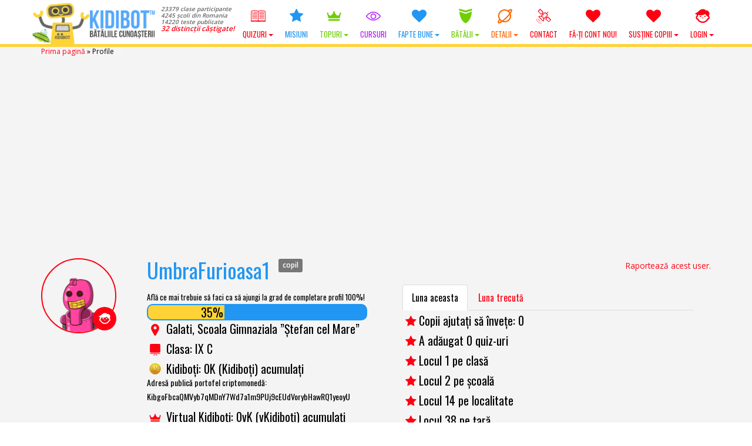

--- FILE ---
content_type: text/html; charset=UTF-8
request_url: https://www.kidibot.ro/profile/umbrafurioasa1/
body_size: 31935
content:
<!DOCTYPE html>
<!--BEGIN html-->
<html xmlns="http://www.w3.org/1999/xhtml" lang="ro-RO">
<!--[if lt IE 7]> <html class="no-js ie6 oldie" lang="ro-RO"> <![endif]-->  
<!--[if IE 7]>    <html class="no-js ie7 oldie" lang="ro-RO"> <![endif]-->  
<!--[if IE 8]>    <html class="no-js ie8 oldie" lang="ro-RO"> <![endif]-->  
<!--[if gt IE 8]> <html lang="ro-RO"><![endif]-->  
<!--BEGIN head-->
<head>
	
	<!-- Meta Tags -->
	<meta http-equiv="Content-Type" content="text/html; charset=UTF-8" />
    <meta name="viewport" content="width=device-width, initial-scale=1.0, maximum-scale=1.0, minimum-scale=1.0" />
  	<!-- Links: RSS + Atom Syndication + Pingback etc. -->
	<link rel="alternate" type="application/rss+xml" title="KIDIBOT &#8211; Bătăliile Cunoașterii RSS Feed" href="https://www.kidibot.ro/feed/" />
	<link rel="alternate" type="text/xml" title="RSS .92" href="https://www.kidibot.ro/feed/rss/" />
	<link rel="alternate" type="application/atom+xml" title="Atom 0.3" href="https://www.kidibot.ro/feed/atom/" />
	<link rel="pingback" href="https://www.kidibot.ro/xmlrpc.php" />
	<!--[if lt IE 9]>
      <script src="//cdnjs.cloudflare.com/ajax/libs/html5shiv/3.7/html5shiv.js"></script>
      <script src="//cdnjs.cloudflare.com/ajax/libs/respond.js/1.4.2/respond.js"></script>
    <![endif]-->
    	<script type="text/javascript" id="lpData">
/* <![CDATA[ */
var lpData = {"site_url":"https:\/\/www.kidibot.ro","user_id":"0","theme":"kiki2","lp_rest_url":"https:\/\/www.kidibot.ro\/wp-json\/","nonce":"afd22dcdba","is_course_archive":"","courses_url":"https:\/\/www.kidibot.ro\/microcursuri\/","urlParams":{"forcerefresh":"yes"},"lp_version":"4.2.8.2","lp_rest_load_ajax":"https:\/\/www.kidibot.ro\/wp-json\/lp\/v1\/load_content_via_ajax\/","ajaxUrl":"https:\/\/www.kidibot.ro\/wp-admin\/admin-ajax.php","lpAjaxUrl":"https:\/\/www.kidibot.ro\/lp-ajax-handle","coverImageRatio":"5.16","toast":{"gravity":"bottom","position":"center","duration":3000,"close":1,"stopOnFocus":1,"classPrefix":"lp-toast"},"i18n":[]};
/* ]]> */
</script>
		<style id="learn-press-custom-css">
			:root {
				--lp-container-max-width: 1290px;
				--lp-cotainer-padding: 1rem;
				--lp-primary-color: #ffb606;
				--lp-secondary-color: #442e66;
			}
		</style>
		<meta name='robots' content='index, follow, max-image-preview:large, max-snippet:-1, max-video-preview:-1' />
	<style>img:is([sizes="auto" i], [sizes^="auto," i]) { contain-intrinsic-size: 3000px 1500px }</style>
	<link rel="preload" href="https://www.kidibot.ro/wp-content/plugins/rate-my-post/public/css/fonts/ratemypost.ttf" type="font/ttf" as="font" crossorigin="anonymous">
	<!-- This site is optimized with the Yoast SEO plugin v26.8 - https://yoast.com/product/yoast-seo-wordpress/ -->
	<title>Profile ✅ - KIDIBOT - Bătăliile Cunoașterii</title>
	<link rel="canonical" href="https://www.kidibot.ro/profile/" />
	<meta property="og:locale" content="ro_RO" />
	<meta property="og:type" content="article" />
	<meta property="og:title" content="Profile ✅ - KIDIBOT - Bătăliile Cunoașterii" />
	<meta property="og:url" content="https://www.kidibot.ro/profile/" />
	<meta property="og:site_name" content="KIDIBOT - Bătăliile Cunoașterii" />
	<meta property="article:publisher" content="https://www.facebook.com/kidibot" />
	<meta property="article:modified_time" content="2017-11-22T14:38:18+00:00" />
	<meta property="og:image" content="https://www.kidibot.ro/wp-content/uploads/2017/08/kidibot-and-friends.jpg" />
	<meta property="og:image:width" content="1200" />
	<meta property="og:image:height" content="800" />
	<meta property="og:image:type" content="image/jpeg" />
	<meta name="twitter:card" content="summary_large_image" />
	<meta name="twitter:site" content="@kidibot" />
	<script type="application/ld+json" class="yoast-schema-graph">{"@context":"https://schema.org","@graph":[{"@type":"WebPage","@id":"https://www.kidibot.ro/profile/","url":"https://www.kidibot.ro/profile/","name":"Profile ✅ - KIDIBOT - Bătăliile Cunoașterii","isPartOf":{"@id":"https://www.kidibot.ro/#website"},"datePublished":"2016-10-11T16:36:44+00:00","dateModified":"2017-11-22T14:38:18+00:00","breadcrumb":{"@id":"https://www.kidibot.ro/profile/#breadcrumb"},"inLanguage":"ro-RO","potentialAction":[{"@type":"ReadAction","target":["https://www.kidibot.ro/profile/"]}]},{"@type":"BreadcrumbList","@id":"https://www.kidibot.ro/profile/#breadcrumb","itemListElement":[{"@type":"ListItem","position":1,"name":"Prima pagină","item":"https://www.kidibot.ro/"},{"@type":"ListItem","position":2,"name":"Profile"}]},{"@type":"WebSite","@id":"https://www.kidibot.ro/#website","url":"https://www.kidibot.ro/","name":"KIDIBOT - Bătăliile Cunoașterii","description":"Ajută-ți echipa să câștige!","publisher":{"@id":"https://www.kidibot.ro/#organization"},"potentialAction":[{"@type":"SearchAction","target":{"@type":"EntryPoint","urlTemplate":"https://www.kidibot.ro/?s={search_term_string}"},"query-input":{"@type":"PropertyValueSpecification","valueRequired":true,"valueName":"search_term_string"}}],"inLanguage":"ro-RO"},{"@type":"Organization","@id":"https://www.kidibot.ro/#organization","name":"Platforma Educațională Kidibot","url":"https://www.kidibot.ro/","logo":{"@type":"ImageObject","inLanguage":"ro-RO","@id":"https://www.kidibot.ro/#/schema/logo/image/","url":"https://www.kidibot.ro/wp-content/uploads/2016/10/512.png","contentUrl":"https://www.kidibot.ro/wp-content/uploads/2016/10/512.png","width":32,"height":32,"caption":"Platforma Educațională Kidibot"},"image":{"@id":"https://www.kidibot.ro/#/schema/logo/image/"},"sameAs":["https://www.facebook.com/kidibot","https://x.com/kidibot","https://www.youtube.com/kidibot"]}]}</script>
	<!-- / Yoast SEO plugin. -->


<link rel='dns-prefetch' href='//cdnjs.cloudflare.com' />
<link rel='dns-prefetch' href='//fonts.googleapis.com' />
<script type="text/javascript">
/* <![CDATA[ */
window._wpemojiSettings = {"baseUrl":"https:\/\/s.w.org\/images\/core\/emoji\/15.0.3\/72x72\/","ext":".png","svgUrl":"https:\/\/s.w.org\/images\/core\/emoji\/15.0.3\/svg\/","svgExt":".svg","source":{"wpemoji":"https:\/\/www.kidibot.ro\/wp-includes\/js\/wp-emoji.js?ver=c5b61ee7b45d07c649d89d6c325b7042","twemoji":"https:\/\/www.kidibot.ro\/wp-includes\/js\/twemoji.js?ver=c5b61ee7b45d07c649d89d6c325b7042"}};
/**
 * @output wp-includes/js/wp-emoji-loader.js
 */

/**
 * Emoji Settings as exported in PHP via _print_emoji_detection_script().
 * @typedef WPEmojiSettings
 * @type {object}
 * @property {?object} source
 * @property {?string} source.concatemoji
 * @property {?string} source.twemoji
 * @property {?string} source.wpemoji
 * @property {?boolean} DOMReady
 * @property {?Function} readyCallback
 */

/**
 * Support tests.
 * @typedef SupportTests
 * @type {object}
 * @property {?boolean} flag
 * @property {?boolean} emoji
 */

/**
 * IIFE to detect emoji support and load Twemoji if needed.
 *
 * @param {Window} window
 * @param {Document} document
 * @param {WPEmojiSettings} settings
 */
( function wpEmojiLoader( window, document, settings ) {
	if ( typeof Promise === 'undefined' ) {
		return;
	}

	var sessionStorageKey = 'wpEmojiSettingsSupports';
	var tests = [ 'flag', 'emoji' ];

	/**
	 * Checks whether the browser supports offloading to a Worker.
	 *
	 * @since 6.3.0
	 *
	 * @private
	 *
	 * @returns {boolean}
	 */
	function supportsWorkerOffloading() {
		return (
			typeof Worker !== 'undefined' &&
			typeof OffscreenCanvas !== 'undefined' &&
			typeof URL !== 'undefined' &&
			URL.createObjectURL &&
			typeof Blob !== 'undefined'
		);
	}

	/**
	 * @typedef SessionSupportTests
	 * @type {object}
	 * @property {number} timestamp
	 * @property {SupportTests} supportTests
	 */

	/**
	 * Get support tests from session.
	 *
	 * @since 6.3.0
	 *
	 * @private
	 *
	 * @returns {?SupportTests} Support tests, or null if not set or older than 1 week.
	 */
	function getSessionSupportTests() {
		try {
			/** @type {SessionSupportTests} */
			var item = JSON.parse(
				sessionStorage.getItem( sessionStorageKey )
			);
			if (
				typeof item === 'object' &&
				typeof item.timestamp === 'number' &&
				new Date().valueOf() < item.timestamp + 604800 && // Note: Number is a week in seconds.
				typeof item.supportTests === 'object'
			) {
				return item.supportTests;
			}
		} catch ( e ) {}
		return null;
	}

	/**
	 * Persist the supports in session storage.
	 *
	 * @since 6.3.0
	 *
	 * @private
	 *
	 * @param {SupportTests} supportTests Support tests.
	 */
	function setSessionSupportTests( supportTests ) {
		try {
			/** @type {SessionSupportTests} */
			var item = {
				supportTests: supportTests,
				timestamp: new Date().valueOf()
			};

			sessionStorage.setItem(
				sessionStorageKey,
				JSON.stringify( item )
			);
		} catch ( e ) {}
	}

	/**
	 * Checks if two sets of Emoji characters render the same visually.
	 *
	 * This function may be serialized to run in a Worker. Therefore, it cannot refer to variables from the containing
	 * scope. Everything must be passed by parameters.
	 *
	 * @since 4.9.0
	 *
	 * @private
	 *
	 * @param {CanvasRenderingContext2D} context 2D Context.
	 * @param {string} set1 Set of Emoji to test.
	 * @param {string} set2 Set of Emoji to test.
	 *
	 * @return {boolean} True if the two sets render the same.
	 */
	function emojiSetsRenderIdentically( context, set1, set2 ) {
		// Cleanup from previous test.
		context.clearRect( 0, 0, context.canvas.width, context.canvas.height );
		context.fillText( set1, 0, 0 );
		var rendered1 = new Uint32Array(
			context.getImageData(
				0,
				0,
				context.canvas.width,
				context.canvas.height
			).data
		);

		// Cleanup from previous test.
		context.clearRect( 0, 0, context.canvas.width, context.canvas.height );
		context.fillText( set2, 0, 0 );
		var rendered2 = new Uint32Array(
			context.getImageData(
				0,
				0,
				context.canvas.width,
				context.canvas.height
			).data
		);

		return rendered1.every( function ( rendered2Data, index ) {
			return rendered2Data === rendered2[ index ];
		} );
	}

	/**
	 * Determines if the browser properly renders Emoji that Twemoji can supplement.
	 *
	 * This function may be serialized to run in a Worker. Therefore, it cannot refer to variables from the containing
	 * scope. Everything must be passed by parameters.
	 *
	 * @since 4.2.0
	 *
	 * @private
	 *
	 * @param {CanvasRenderingContext2D} context 2D Context.
	 * @param {string} type Whether to test for support of "flag" or "emoji".
	 * @param {Function} emojiSetsRenderIdentically Reference to emojiSetsRenderIdentically function, needed due to minification.
	 *
	 * @return {boolean} True if the browser can render emoji, false if it cannot.
	 */
	function browserSupportsEmoji( context, type, emojiSetsRenderIdentically ) {
		var isIdentical;

		switch ( type ) {
			case 'flag':
				/*
				 * Test for Transgender flag compatibility. Added in Unicode 13.
				 *
				 * To test for support, we try to render it, and compare the rendering to how it would look if
				 * the browser doesn't render it correctly (white flag emoji + transgender symbol).
				 */
				isIdentical = emojiSetsRenderIdentically(
					context,
					'\uD83C\uDFF3\uFE0F\u200D\u26A7\uFE0F', // as a zero-width joiner sequence
					'\uD83C\uDFF3\uFE0F\u200B\u26A7\uFE0F' // separated by a zero-width space
				);

				if ( isIdentical ) {
					return false;
				}

				/*
				 * Test for UN flag compatibility. This is the least supported of the letter locale flags,
				 * so gives us an easy test for full support.
				 *
				 * To test for support, we try to render it, and compare the rendering to how it would look if
				 * the browser doesn't render it correctly ([U] + [N]).
				 */
				isIdentical = emojiSetsRenderIdentically(
					context,
					'\uD83C\uDDFA\uD83C\uDDF3', // as the sequence of two code points
					'\uD83C\uDDFA\u200B\uD83C\uDDF3' // as the two code points separated by a zero-width space
				);

				if ( isIdentical ) {
					return false;
				}

				/*
				 * Test for English flag compatibility. England is a country in the United Kingdom, it
				 * does not have a two letter locale code but rather a five letter sub-division code.
				 *
				 * To test for support, we try to render it, and compare the rendering to how it would look if
				 * the browser doesn't render it correctly (black flag emoji + [G] + [B] + [E] + [N] + [G]).
				 */
				isIdentical = emojiSetsRenderIdentically(
					context,
					// as the flag sequence
					'\uD83C\uDFF4\uDB40\uDC67\uDB40\uDC62\uDB40\uDC65\uDB40\uDC6E\uDB40\uDC67\uDB40\uDC7F',
					// with each code point separated by a zero-width space
					'\uD83C\uDFF4\u200B\uDB40\uDC67\u200B\uDB40\uDC62\u200B\uDB40\uDC65\u200B\uDB40\uDC6E\u200B\uDB40\uDC67\u200B\uDB40\uDC7F'
				);

				return ! isIdentical;
			case 'emoji':
				/*
				 * Four and twenty blackbirds baked in a pie.
				 *
				 * To test for Emoji 15.0 support, try to render a new emoji: Blackbird.
				 *
				 * The Blackbird is a ZWJ sequence combining 🐦 Bird and ⬛ large black square.,
				 *
				 * 0x1F426 (\uD83D\uDC26) == Bird
				 * 0x200D == Zero-Width Joiner (ZWJ) that links the code points for the new emoji or
				 * 0x200B == Zero-Width Space (ZWS) that is rendered for clients not supporting the new emoji.
				 * 0x2B1B == Large Black Square
				 *
				 * When updating this test for future Emoji releases, ensure that individual emoji that make up the
				 * sequence come from older emoji standards.
				 */
				isIdentical = emojiSetsRenderIdentically(
					context,
					'\uD83D\uDC26\u200D\u2B1B', // as the zero-width joiner sequence
					'\uD83D\uDC26\u200B\u2B1B' // separated by a zero-width space
				);

				return ! isIdentical;
		}

		return false;
	}

	/**
	 * Checks emoji support tests.
	 *
	 * This function may be serialized to run in a Worker. Therefore, it cannot refer to variables from the containing
	 * scope. Everything must be passed by parameters.
	 *
	 * @since 6.3.0
	 *
	 * @private
	 *
	 * @param {string[]} tests Tests.
	 * @param {Function} browserSupportsEmoji Reference to browserSupportsEmoji function, needed due to minification.
	 * @param {Function} emojiSetsRenderIdentically Reference to emojiSetsRenderIdentically function, needed due to minification.
	 *
	 * @return {SupportTests} Support tests.
	 */
	function testEmojiSupports( tests, browserSupportsEmoji, emojiSetsRenderIdentically ) {
		var canvas;
		if (
			typeof WorkerGlobalScope !== 'undefined' &&
			self instanceof WorkerGlobalScope
		) {
			canvas = new OffscreenCanvas( 300, 150 ); // Dimensions are default for HTMLCanvasElement.
		} else {
			canvas = document.createElement( 'canvas' );
		}

		var context = canvas.getContext( '2d', { willReadFrequently: true } );

		/*
		 * Chrome on OS X added native emoji rendering in M41. Unfortunately,
		 * it doesn't work when the font is bolder than 500 weight. So, we
		 * check for bold rendering support to avoid invisible emoji in Chrome.
		 */
		context.textBaseline = 'top';
		context.font = '600 32px Arial';

		var supports = {};
		tests.forEach( function ( test ) {
			supports[ test ] = browserSupportsEmoji( context, test, emojiSetsRenderIdentically );
		} );
		return supports;
	}

	/**
	 * Adds a script to the head of the document.
	 *
	 * @ignore
	 *
	 * @since 4.2.0
	 *
	 * @param {string} src The url where the script is located.
	 *
	 * @return {void}
	 */
	function addScript( src ) {
		var script = document.createElement( 'script' );
		script.src = src;
		script.defer = true;
		document.head.appendChild( script );
	}

	settings.supports = {
		everything: true,
		everythingExceptFlag: true
	};

	// Create a promise for DOMContentLoaded since the worker logic may finish after the event has fired.
	var domReadyPromise = new Promise( function ( resolve ) {
		document.addEventListener( 'DOMContentLoaded', resolve, {
			once: true
		} );
	} );

	// Obtain the emoji support from the browser, asynchronously when possible.
	new Promise( function ( resolve ) {
		var supportTests = getSessionSupportTests();
		if ( supportTests ) {
			resolve( supportTests );
			return;
		}

		if ( supportsWorkerOffloading() ) {
			try {
				// Note that the functions are being passed as arguments due to minification.
				var workerScript =
					'postMessage(' +
					testEmojiSupports.toString() +
					'(' +
					[
						JSON.stringify( tests ),
						browserSupportsEmoji.toString(),
						emojiSetsRenderIdentically.toString()
					].join( ',' ) +
					'));';
				var blob = new Blob( [ workerScript ], {
					type: 'text/javascript'
				} );
				var worker = new Worker( URL.createObjectURL( blob ), { name: 'wpTestEmojiSupports' } );
				worker.onmessage = function ( event ) {
					supportTests = event.data;
					setSessionSupportTests( supportTests );
					worker.terminate();
					resolve( supportTests );
				};
				return;
			} catch ( e ) {}
		}

		supportTests = testEmojiSupports( tests, browserSupportsEmoji, emojiSetsRenderIdentically );
		setSessionSupportTests( supportTests );
		resolve( supportTests );
	} )
		// Once the browser emoji support has been obtained from the session, finalize the settings.
		.then( function ( supportTests ) {
			/*
			 * Tests the browser support for flag emojis and other emojis, and adjusts the
			 * support settings accordingly.
			 */
			for ( var test in supportTests ) {
				settings.supports[ test ] = supportTests[ test ];

				settings.supports.everything =
					settings.supports.everything && settings.supports[ test ];

				if ( 'flag' !== test ) {
					settings.supports.everythingExceptFlag =
						settings.supports.everythingExceptFlag &&
						settings.supports[ test ];
				}
			}

			settings.supports.everythingExceptFlag =
				settings.supports.everythingExceptFlag &&
				! settings.supports.flag;

			// Sets DOMReady to false and assigns a ready function to settings.
			settings.DOMReady = false;
			settings.readyCallback = function () {
				settings.DOMReady = true;
			};
		} )
		.then( function () {
			return domReadyPromise;
		} )
		.then( function () {
			// When the browser can not render everything we need to load a polyfill.
			if ( ! settings.supports.everything ) {
				settings.readyCallback();

				var src = settings.source || {};

				if ( src.concatemoji ) {
					addScript( src.concatemoji );
				} else if ( src.wpemoji && src.twemoji ) {
					addScript( src.twemoji );
					addScript( src.wpemoji );
				}
			}
		} );
} )( window, document, window._wpemojiSettings );

/* ]]> */
</script>
<link rel='stylesheet' id='swd-bootstrap-css' href='https://www.kidibot.ro/wp-content/themes/kiki2/library/media/css/bootstrap.min.css?ver=c5b61ee7b45d07c649d89d6c325b7042' type='text/css' media='all' />
<style id='wp-emoji-styles-inline-css' type='text/css'>

	img.wp-smiley, img.emoji {
		display: inline !important;
		border: none !important;
		box-shadow: none !important;
		height: 1em !important;
		width: 1em !important;
		margin: 0 0.07em !important;
		vertical-align: -0.1em !important;
		background: none !important;
		padding: 0 !important;
	}
</style>
<link rel='stylesheet' id='wp-block-library-css' href='https://www.kidibot.ro/wp-includes/css/dist/block-library/style.css?ver=c5b61ee7b45d07c649d89d6c325b7042' type='text/css' media='all' />
<link rel='stylesheet' id='rate-my-post-css' href='https://www.kidibot.ro/wp-content/plugins/rate-my-post/public/css/rate-my-post.min.css?ver=4.5.0' type='text/css' media='all' />
<style id='rate-my-post-inline-css' type='text/css'>
.rmp-widgets-container.rmp-wp-plugin.rmp-main-container .rmp-heading--title {  font-size: 18px;}
.rmp-widgets-container.rmp-wp-plugin.rmp-main-container .rmp-heading--title {  font-size: 18px;}
</style>
<style id='classic-theme-styles-inline-css' type='text/css'>
/**
 * These rules are needed for backwards compatibility.
 * They should match the button element rules in the base theme.json file.
 */
.wp-block-button__link {
	color: #ffffff;
	background-color: #32373c;
	border-radius: 9999px; /* 100% causes an oval, but any explicit but really high value retains the pill shape. */

	/* This needs a low specificity so it won't override the rules from the button element if defined in theme.json. */
	box-shadow: none;
	text-decoration: none;

	/* The extra 2px are added to size solids the same as the outline versions.*/
	padding: calc(0.667em + 2px) calc(1.333em + 2px);

	font-size: 1.125em;
}

.wp-block-file__button {
	background: #32373c;
	color: #ffffff;
	text-decoration: none;
}

</style>
<style id='global-styles-inline-css' type='text/css'>
:root{--wp--preset--aspect-ratio--square: 1;--wp--preset--aspect-ratio--4-3: 4/3;--wp--preset--aspect-ratio--3-4: 3/4;--wp--preset--aspect-ratio--3-2: 3/2;--wp--preset--aspect-ratio--2-3: 2/3;--wp--preset--aspect-ratio--16-9: 16/9;--wp--preset--aspect-ratio--9-16: 9/16;--wp--preset--color--black: #000000;--wp--preset--color--cyan-bluish-gray: #abb8c3;--wp--preset--color--white: #ffffff;--wp--preset--color--pale-pink: #f78da7;--wp--preset--color--vivid-red: #cf2e2e;--wp--preset--color--luminous-vivid-orange: #ff6900;--wp--preset--color--luminous-vivid-amber: #fcb900;--wp--preset--color--light-green-cyan: #7bdcb5;--wp--preset--color--vivid-green-cyan: #00d084;--wp--preset--color--pale-cyan-blue: #8ed1fc;--wp--preset--color--vivid-cyan-blue: #0693e3;--wp--preset--color--vivid-purple: #9b51e0;--wp--preset--gradient--vivid-cyan-blue-to-vivid-purple: linear-gradient(135deg,rgba(6,147,227,1) 0%,rgb(155,81,224) 100%);--wp--preset--gradient--light-green-cyan-to-vivid-green-cyan: linear-gradient(135deg,rgb(122,220,180) 0%,rgb(0,208,130) 100%);--wp--preset--gradient--luminous-vivid-amber-to-luminous-vivid-orange: linear-gradient(135deg,rgba(252,185,0,1) 0%,rgba(255,105,0,1) 100%);--wp--preset--gradient--luminous-vivid-orange-to-vivid-red: linear-gradient(135deg,rgba(255,105,0,1) 0%,rgb(207,46,46) 100%);--wp--preset--gradient--very-light-gray-to-cyan-bluish-gray: linear-gradient(135deg,rgb(238,238,238) 0%,rgb(169,184,195) 100%);--wp--preset--gradient--cool-to-warm-spectrum: linear-gradient(135deg,rgb(74,234,220) 0%,rgb(151,120,209) 20%,rgb(207,42,186) 40%,rgb(238,44,130) 60%,rgb(251,105,98) 80%,rgb(254,248,76) 100%);--wp--preset--gradient--blush-light-purple: linear-gradient(135deg,rgb(255,206,236) 0%,rgb(152,150,240) 100%);--wp--preset--gradient--blush-bordeaux: linear-gradient(135deg,rgb(254,205,165) 0%,rgb(254,45,45) 50%,rgb(107,0,62) 100%);--wp--preset--gradient--luminous-dusk: linear-gradient(135deg,rgb(255,203,112) 0%,rgb(199,81,192) 50%,rgb(65,88,208) 100%);--wp--preset--gradient--pale-ocean: linear-gradient(135deg,rgb(255,245,203) 0%,rgb(182,227,212) 50%,rgb(51,167,181) 100%);--wp--preset--gradient--electric-grass: linear-gradient(135deg,rgb(202,248,128) 0%,rgb(113,206,126) 100%);--wp--preset--gradient--midnight: linear-gradient(135deg,rgb(2,3,129) 0%,rgb(40,116,252) 100%);--wp--preset--font-size--small: 13px;--wp--preset--font-size--medium: 20px;--wp--preset--font-size--large: 36px;--wp--preset--font-size--x-large: 42px;--wp--preset--spacing--20: 0.44rem;--wp--preset--spacing--30: 0.67rem;--wp--preset--spacing--40: 1rem;--wp--preset--spacing--50: 1.5rem;--wp--preset--spacing--60: 2.25rem;--wp--preset--spacing--70: 3.38rem;--wp--preset--spacing--80: 5.06rem;--wp--preset--shadow--natural: 6px 6px 9px rgba(0, 0, 0, 0.2);--wp--preset--shadow--deep: 12px 12px 50px rgba(0, 0, 0, 0.4);--wp--preset--shadow--sharp: 6px 6px 0px rgba(0, 0, 0, 0.2);--wp--preset--shadow--outlined: 6px 6px 0px -3px rgba(255, 255, 255, 1), 6px 6px rgba(0, 0, 0, 1);--wp--preset--shadow--crisp: 6px 6px 0px rgba(0, 0, 0, 1);}:where(.is-layout-flex){gap: 0.5em;}:where(.is-layout-grid){gap: 0.5em;}body .is-layout-flex{display: flex;}.is-layout-flex{flex-wrap: wrap;align-items: center;}.is-layout-flex > :is(*, div){margin: 0;}body .is-layout-grid{display: grid;}.is-layout-grid > :is(*, div){margin: 0;}:where(.wp-block-columns.is-layout-flex){gap: 2em;}:where(.wp-block-columns.is-layout-grid){gap: 2em;}:where(.wp-block-post-template.is-layout-flex){gap: 1.25em;}:where(.wp-block-post-template.is-layout-grid){gap: 1.25em;}.has-black-color{color: var(--wp--preset--color--black) !important;}.has-cyan-bluish-gray-color{color: var(--wp--preset--color--cyan-bluish-gray) !important;}.has-white-color{color: var(--wp--preset--color--white) !important;}.has-pale-pink-color{color: var(--wp--preset--color--pale-pink) !important;}.has-vivid-red-color{color: var(--wp--preset--color--vivid-red) !important;}.has-luminous-vivid-orange-color{color: var(--wp--preset--color--luminous-vivid-orange) !important;}.has-luminous-vivid-amber-color{color: var(--wp--preset--color--luminous-vivid-amber) !important;}.has-light-green-cyan-color{color: var(--wp--preset--color--light-green-cyan) !important;}.has-vivid-green-cyan-color{color: var(--wp--preset--color--vivid-green-cyan) !important;}.has-pale-cyan-blue-color{color: var(--wp--preset--color--pale-cyan-blue) !important;}.has-vivid-cyan-blue-color{color: var(--wp--preset--color--vivid-cyan-blue) !important;}.has-vivid-purple-color{color: var(--wp--preset--color--vivid-purple) !important;}.has-black-background-color{background-color: var(--wp--preset--color--black) !important;}.has-cyan-bluish-gray-background-color{background-color: var(--wp--preset--color--cyan-bluish-gray) !important;}.has-white-background-color{background-color: var(--wp--preset--color--white) !important;}.has-pale-pink-background-color{background-color: var(--wp--preset--color--pale-pink) !important;}.has-vivid-red-background-color{background-color: var(--wp--preset--color--vivid-red) !important;}.has-luminous-vivid-orange-background-color{background-color: var(--wp--preset--color--luminous-vivid-orange) !important;}.has-luminous-vivid-amber-background-color{background-color: var(--wp--preset--color--luminous-vivid-amber) !important;}.has-light-green-cyan-background-color{background-color: var(--wp--preset--color--light-green-cyan) !important;}.has-vivid-green-cyan-background-color{background-color: var(--wp--preset--color--vivid-green-cyan) !important;}.has-pale-cyan-blue-background-color{background-color: var(--wp--preset--color--pale-cyan-blue) !important;}.has-vivid-cyan-blue-background-color{background-color: var(--wp--preset--color--vivid-cyan-blue) !important;}.has-vivid-purple-background-color{background-color: var(--wp--preset--color--vivid-purple) !important;}.has-black-border-color{border-color: var(--wp--preset--color--black) !important;}.has-cyan-bluish-gray-border-color{border-color: var(--wp--preset--color--cyan-bluish-gray) !important;}.has-white-border-color{border-color: var(--wp--preset--color--white) !important;}.has-pale-pink-border-color{border-color: var(--wp--preset--color--pale-pink) !important;}.has-vivid-red-border-color{border-color: var(--wp--preset--color--vivid-red) !important;}.has-luminous-vivid-orange-border-color{border-color: var(--wp--preset--color--luminous-vivid-orange) !important;}.has-luminous-vivid-amber-border-color{border-color: var(--wp--preset--color--luminous-vivid-amber) !important;}.has-light-green-cyan-border-color{border-color: var(--wp--preset--color--light-green-cyan) !important;}.has-vivid-green-cyan-border-color{border-color: var(--wp--preset--color--vivid-green-cyan) !important;}.has-pale-cyan-blue-border-color{border-color: var(--wp--preset--color--pale-cyan-blue) !important;}.has-vivid-cyan-blue-border-color{border-color: var(--wp--preset--color--vivid-cyan-blue) !important;}.has-vivid-purple-border-color{border-color: var(--wp--preset--color--vivid-purple) !important;}.has-vivid-cyan-blue-to-vivid-purple-gradient-background{background: var(--wp--preset--gradient--vivid-cyan-blue-to-vivid-purple) !important;}.has-light-green-cyan-to-vivid-green-cyan-gradient-background{background: var(--wp--preset--gradient--light-green-cyan-to-vivid-green-cyan) !important;}.has-luminous-vivid-amber-to-luminous-vivid-orange-gradient-background{background: var(--wp--preset--gradient--luminous-vivid-amber-to-luminous-vivid-orange) !important;}.has-luminous-vivid-orange-to-vivid-red-gradient-background{background: var(--wp--preset--gradient--luminous-vivid-orange-to-vivid-red) !important;}.has-very-light-gray-to-cyan-bluish-gray-gradient-background{background: var(--wp--preset--gradient--very-light-gray-to-cyan-bluish-gray) !important;}.has-cool-to-warm-spectrum-gradient-background{background: var(--wp--preset--gradient--cool-to-warm-spectrum) !important;}.has-blush-light-purple-gradient-background{background: var(--wp--preset--gradient--blush-light-purple) !important;}.has-blush-bordeaux-gradient-background{background: var(--wp--preset--gradient--blush-bordeaux) !important;}.has-luminous-dusk-gradient-background{background: var(--wp--preset--gradient--luminous-dusk) !important;}.has-pale-ocean-gradient-background{background: var(--wp--preset--gradient--pale-ocean) !important;}.has-electric-grass-gradient-background{background: var(--wp--preset--gradient--electric-grass) !important;}.has-midnight-gradient-background{background: var(--wp--preset--gradient--midnight) !important;}.has-small-font-size{font-size: var(--wp--preset--font-size--small) !important;}.has-medium-font-size{font-size: var(--wp--preset--font-size--medium) !important;}.has-large-font-size{font-size: var(--wp--preset--font-size--large) !important;}.has-x-large-font-size{font-size: var(--wp--preset--font-size--x-large) !important;}
:where(.wp-block-post-template.is-layout-flex){gap: 1.25em;}:where(.wp-block-post-template.is-layout-grid){gap: 1.25em;}
:where(.wp-block-columns.is-layout-flex){gap: 2em;}:where(.wp-block-columns.is-layout-grid){gap: 2em;}
:root :where(.wp-block-pullquote){font-size: 1.5em;line-height: 1.6;}
</style>
<link rel='stylesheet' id='dashicons-css' href='https://www.kidibot.ro/wp-includes/css/dashicons.css?ver=c5b61ee7b45d07c649d89d6c325b7042' type='text/css' media='all' />
<link rel='stylesheet' id='admin-bar-css' href='https://www.kidibot.ro/wp-includes/css/admin-bar.css?ver=c5b61ee7b45d07c649d89d6c325b7042' type='text/css' media='all' />
<style id='admin-bar-inline-css' type='text/css'>

    /* Hide CanvasJS credits for P404 charts specifically */
    #p404RedirectChart .canvasjs-chart-credit {
        display: none !important;
    }
    
    #p404RedirectChart canvas {
        border-radius: 6px;
    }

    .p404-redirect-adminbar-weekly-title {
        font-weight: bold;
        font-size: 14px;
        color: #fff;
        margin-bottom: 6px;
    }

    #wpadminbar #wp-admin-bar-p404_free_top_button .ab-icon:before {
        content: "\f103";
        color: #dc3545;
        top: 3px;
    }
    
    #wp-admin-bar-p404_free_top_button .ab-item {
        min-width: 80px !important;
        padding: 0px !important;
    }
    
    /* Ensure proper positioning and z-index for P404 dropdown */
    .p404-redirect-adminbar-dropdown-wrap { 
        min-width: 0; 
        padding: 0;
        position: static !important;
    }
    
    #wpadminbar #wp-admin-bar-p404_free_top_button_dropdown {
        position: static !important;
    }
    
    #wpadminbar #wp-admin-bar-p404_free_top_button_dropdown .ab-item {
        padding: 0 !important;
        margin: 0 !important;
    }
    
    .p404-redirect-dropdown-container {
        min-width: 340px;
        padding: 18px 18px 12px 18px;
        background: #23282d !important;
        color: #fff;
        border-radius: 12px;
        box-shadow: 0 8px 32px rgba(0,0,0,0.25);
        margin-top: 10px;
        position: relative !important;
        z-index: 999999 !important;
        display: block !important;
        border: 1px solid #444;
    }
    
    /* Ensure P404 dropdown appears on hover */
    #wpadminbar #wp-admin-bar-p404_free_top_button .p404-redirect-dropdown-container { 
        display: none !important;
    }
    
    #wpadminbar #wp-admin-bar-p404_free_top_button:hover .p404-redirect-dropdown-container { 
        display: block !important;
    }
    
    #wpadminbar #wp-admin-bar-p404_free_top_button:hover #wp-admin-bar-p404_free_top_button_dropdown .p404-redirect-dropdown-container {
        display: block !important;
    }
    
    .p404-redirect-card {
        background: #2c3338;
        border-radius: 8px;
        padding: 18px 18px 12px 18px;
        box-shadow: 0 2px 8px rgba(0,0,0,0.07);
        display: flex;
        flex-direction: column;
        align-items: flex-start;
        border: 1px solid #444;
    }
    
    .p404-redirect-btn {
        display: inline-block;
        background: #dc3545;
        color: #fff !important;
        font-weight: bold;
        padding: 5px 22px;
        border-radius: 8px;
        text-decoration: none;
        font-size: 17px;
        transition: background 0.2s, box-shadow 0.2s;
        margin-top: 8px;
        box-shadow: 0 2px 8px rgba(220,53,69,0.15);
        text-align: center;
        line-height: 1.6;
    }
    
    .p404-redirect-btn:hover {
        background: #c82333;
        color: #fff !important;
        box-shadow: 0 4px 16px rgba(220,53,69,0.25);
    }
    
    /* Prevent conflicts with other admin bar dropdowns */
    #wpadminbar .ab-top-menu > li:hover > .ab-item,
    #wpadminbar .ab-top-menu > li.hover > .ab-item {
        z-index: auto;
    }
    
    #wpadminbar #wp-admin-bar-p404_free_top_button:hover > .ab-item {
        z-index: 999998 !important;
    }
    
</style>
<link rel='stylesheet' id='rss-feed-pro-css' href='https://www.kidibot.ro/wp-content/plugins/rss-feed-pro/assets/css/rss-feed-pro.css?ver=1.0.0' type='text/css' media='all' />
<link rel='stylesheet' id='SearchAutocomplete-theme-css' href='https://www.kidibot.ro/wp-content/plugins/search-autocomplete/css/aristo/jquery-ui-aristo.min.css?ver=1.9.2' type='text/css' media='all' />
<link rel='stylesheet' id='wp-polls-css' href='https://www.kidibot.ro/wp-content/plugins/wp-polls/polls-css.css?ver=2.77.3' type='text/css' media='all' />
<style id='wp-polls-inline-css' type='text/css'>
.wp-polls .pollbar {
	margin: 1px;
	font-size: 6px;
	line-height: 8px;
	height: 8px;
	background-image: url('https://www.kidibot.ro/wp-content/plugins/wp-polls/images/default/pollbg.gif');
	border: 1px solid #c8c8c8;
}

</style>
<link rel='stylesheet' id='wpProQuiz_front_style-css' href='https://www.kidibot.ro/wp-content/plugins/wp-pro-quiz/css/wpProQuiz_front.min.css?ver=0.37' type='text/css' media='all' />
<link rel='stylesheet' id='wpum-frontend-css-css' href='https://www.kidibot.ro/wp-content/plugins/wp-user-manager/assets/css/wp_user_manager_frontend.css?ver=c5b61ee7b45d07c649d89d6c325b7042' type='text/css' media='all' />
<link rel='stylesheet' id='swd-mainstyle-css' href='https://www.kidibot.ro/wp-content/themes/kiki2/style.css?ver=c5b61ee7b45d07c649d89d6c325b7042' type='text/css' media='all' />
<link rel='stylesheet' id='swd-less-css' href='https://www.kidibot.ro/wp-content/themes/kiki2/less.css?ver=c5b61ee7b45d07c649d89d6c325b7042' type='text/css' media='all' />
<link rel='stylesheet' id='swd-fontello-css' href='https://www.kidibot.ro/wp-content/themes/kiki2/library/media/css/fontello.css?ver=c5b61ee7b45d07c649d89d6c325b7042' type='text/css' media='all' />
<link rel='stylesheet' id='swd-googlefonts-css' href='//fonts.googleapis.com/css?family=Open+Sans%3A400%2C600%7COswald%3A400%2C700&#038;subset=latin-ext&#038;ver=c5b61ee7b45d07c649d89d6c325b7042' type='text/css' media='all' />
<link rel='stylesheet' id='animate-css' href='https://www.kidibot.ro/wp-content/themes/kiki2/library/media/css/animate.css?ver=c5b61ee7b45d07c649d89d6c325b7042' type='text/css' media='all' />
<link rel='stylesheet' id='swd-candy-css' href='https://www.kidibot.ro/wp-content/themes/kiki2/libs/candies.css?ver=c5b61ee7b45d07c649d89d6c325b7042' type='text/css' media='all' />
<link rel='stylesheet' id='badge-css-css' href='https://www.kidibot.ro/wp-content/themes/kiki2/style_badges.css?ver=c5b61ee7b45d07c649d89d6c325b7042' type='text/css' media='all' />
<link rel='stylesheet' id='login-with-ajax-css' href='https://www.kidibot.ro/wp-content/plugins/login-with-ajax/templates/widget.css?ver=4.5.1' type='text/css' media='all' />
<link rel='stylesheet' id='learnpress-widgets-css' href='https://www.kidibot.ro/wp-content/plugins/learnpress/assets/css/widgets.min.css?ver=4.2.8.2' type='text/css' media='all' />
<script type="text/javascript" src="https://www.kidibot.ro/wp-includes/js/jquery/jquery.js?ver=3.7.1" id="jquery-core-js"></script>
<script type="text/javascript" src="https://www.kidibot.ro/wp-includes/js/jquery/jquery-migrate.js?ver=3.4.1" id="jquery-migrate-js"></script>
<script type="text/javascript" src="https://www.kidibot.ro/wp-content/themes/kiki2/libs/candies.js?ver=c5b61ee7b45d07c649d89d6c325b7042" id="swd-candy-js"></script>
<script type="text/javascript" src="https://www.kidibot.ro/wp-content/themes/kiki2/libs/quiz.js?ver=c5b61ee7b45d07c649d89d6c325b7042" id="swd-quiz-js"></script>
<script type="text/javascript" id="js_tld-js-extra">
/* <![CDATA[ */
var TLD = "ro";
/* ]]> */
</script>
<script type="text/javascript" id="login-with-ajax-js-extra">
/* <![CDATA[ */
var LWA = {"ajaxurl":"https:\/\/www.kidibot.ro\/wp-admin\/admin-ajax.php","off":""};
/* ]]> */
</script>
<script type="text/javascript" src="https://www.kidibot.ro/wp-content/plugins/login-with-ajax/templates/login-with-ajax.legacy.min.js?ver=4.5.1" id="login-with-ajax-js"></script>
<script type="text/javascript" src="https://www.kidibot.ro/wp-content/plugins/login-with-ajax/ajaxify/ajaxify.min.js?ver=4.5.1" id="login-with-ajax-ajaxify-js"></script>
<script type="text/javascript" src="https://www.kidibot.ro/wp-content/plugins/learnpress/assets/js/dist/loadAJAX.min.js?ver=4.2.8.2" id="lp-load-ajax-js" async="async" data-wp-strategy="async"></script>
<link rel="https://api.w.org/" href="https://www.kidibot.ro/wp-json/" /><link rel="alternate" title="JSON" type="application/json" href="https://www.kidibot.ro/wp-json/wp/v2/pages/56" /><link rel="EditURI" type="application/rsd+xml" title="RSD" href="https://www.kidibot.ro/xmlrpc.php?rsd" />
<link rel='shortlink' href='https://www.kidibot.ro/?p=56' />
<link rel="alternate" title="oEmbed (JSON)" type="application/json+oembed" href="https://www.kidibot.ro/wp-json/oembed/1.0/embed?url=https%3A%2F%2Fwww.kidibot.ro%2Fprofile%2F" />
<link rel="alternate" title="oEmbed (XML)" type="text/xml+oembed" href="https://www.kidibot.ro/wp-json/oembed/1.0/embed?url=https%3A%2F%2Fwww.kidibot.ro%2Fprofile%2F&#038;format=xml" />
<script>document.createElement( "picture" );if(!window.HTMLPictureElement && document.addEventListener) {window.addEventListener("DOMContentLoaded", function() {var s = document.createElement("script");s.src = "https://www.kidibot.ro/wp-content/plugins/webp-express/js/picturefill.min.js";document.body.appendChild(s);});}</script><!-- GA NG -->


<!-- Google tag (gtag.js) -->
<script async src="https://www.googletagmanager.com/gtag/js?id=G-VDBDEGDE7J"></script>
<script>
  window.dataLayer = window.dataLayer || [];
  function gtag(){dataLayer.push(arguments);}
  gtag('js', new Date());

  gtag('config', 'G-VDBDEGDE7J');
</script>

<!-- /GA NG -->
	<script>
	    var domainsMappings = {"Romania":"https:\/\/www.kidibot.ro","ro":"https:\/\/www.kidibot.ro","United States of America":"https:\/\/www.kidibot.com","com":"https:\/\/www.kidibot.com","Canada":"https:\/\/www.kidibot.ca","ca":"https:\/\/www.kidibot.ca","Italy":"https:\/\/www.kidibot.it","it":"https:\/\/www.kidibot.it","Moldova":"https:\/\/www.kidibot.md","md":"https:\/\/www.kidibot.md","Andorra":"","ad":"","United Arab Emirates":"","ae":"","Afghanistan":"","af":"","Antigua and Barbuda":"","ag":"","Anguilla":"","ai":"","Albania":"","al":"","Armenia":"","am":"","Netherlands Antilles":"","an":"","Angola":"","ao":"","Argentina":"","ar":"","Austria":"","at":"","Australia":"","au":"","Aruba":"","aw":"","Azerbaijan":"","az":"","Bosnia and Herzegovina":"","ba":"","Barbados":"","bb":"","Bangladesh":"","bd":"","Belgium":"","be":"","Burkina Faso":"","bf":"","Bulgaria":"","bg":"","Bahrain":"","bh":"","Burundi":"","bi":"","Benin":"","bj":"","Bermuda":"","bm":"","Brunei Darussalam":"","bn":"","Bolivia":"","bo":"","Brazil":"","br":"","Bahamas":"","bs":"","Bhutan":"","bt":"","Botswana":"","bw":"","Belarus":"","by":"","Belize":"","bz":"","Cocos (Keeling) Islands":"","cc":"","Democratic Republic of the Congo":"","cd":"","Central African Republic":"","cf":"","Congo":"","cg":"","Switzerland":"","ch":"","Cote D'Ivoire (Ivory Coast)":"","ci":"","Cook Islands":"","ck":"","Chile":"","cl":"","Cameroon":"","cm":"","China":"","cn":"","Colombia":"","co":"","Costa Rica":"","cr":"","Cuba":"","cu":"","Cape Verde":"","cv":"","Christmas Island":"","cx":"","Cyprus":"","cy":"","Czech Republic":"","cz":"","Germany":"","de":"","Djibouti":"","dj":"","Denmark":"","dk":"","Dominica":"","dm":"","Dominican Republic":"","do":"","Algeria":"","dz":"","Ecuador":"","ec":"","Estonia":"","ee":"","Egypt":"","eg":"","Western Sahara":"","eh":"","Eritrea":"","er":"","Spain":"","es":"","Ethiopia":"","et":"","Finland":"","fi":"","Fiji":"","fj":"","Falkland Islands (Malvinas)":"","fk":"","Federated States of Micronesia":"","fm":"","Faroe Islands":"","fo":"","France":"","fr":"","Gabon":"","ga":"","Great Britain (UK)":"https:\/\/www.kidibot.co.uk","co.uk":"https:\/\/www.kidibot.co.uk","Grenada":"","gd":"","Georgia":"","ge":"","French Guiana":"","gf":"","NULL":"","gg":"","Ghana":"","gh":"","Gibraltar":"","gi":"","Greenland":"","gl":"","Gambia":"","gm":"","Guinea":"","gn":"","Guadeloupe":"","gp":"","Equatorial Guinea":"","gq":"","Greece":"","gr":"","S. Georgia and S. Sandwich Islands":"","gs":"","Guatemala":"","gt":"","Guinea-Bissau":"","gw":"","Guyana":"","gy":"","Hong Kong":"","hk":"","Honduras":"","hn":"","Croatia (Hrvatska)":"","hr":"","Haiti":"","ht":"","Hungary":"","hu":"","Indonesia":"","id":"","Ireland":"","ie":"","Israel":"","il":"","India":"","in":"","Iraq":"","iq":"","Iran":"","ir":"","Iceland":"","is":"","Jamaica":"","jm":"","Jordan":"","jo":"","Japan":"","jp":"","Kenya":"","ke":"","Kyrgyzstan":"","kg":"","Cambodia":"","kh":"","Kiribati":"","ki":"","Comoros":"","km":"","Saint Kitts and Nevis":"","kn":"","Korea (North)":"","kp":"","Korea (South)":"","kr":"","Kuwait":"","kw":"","Cayman Islands":"","ky":"","Kazakhstan":"","kz":"","Laos":"","la":"","Lebanon":"","lb":"","Saint Lucia":"","lc":"","Liechtenstein":"","li":"","Sri Lanka":"","lk":"","Liberia":"","lr":"","Lesotho":"","ls":"","Lithuania":"","lt":"","Luxembourg":"","lu":"","Latvia":"","lv":"","Libya":"","ly":"","Morocco":"","ma":"","Monaco":"","mc":"","Madagascar":"","mg":"","Marshall Islands":"","mh":"","Macedonia":"","mk":"","Mali":"","ml":"","Myanmar":"","mm":"","Mongolia":"","mn":"","Macao":"","mo":"","Northern Mariana Islands":"","mp":"","Martinique":"","mq":"","Mauritania":"","mr":"","Montserrat":"","ms":"","Malta":"","mt":"","Mauritius":"","mu":"","Maldives":"","mv":"","Malawi":"","mw":"","Mexico":"","mx":"","Malaysia":"","my":"","Mozambique":"","mz":"","Namibia":"","na":"","New Caledonia":"","nc":"","Niger":"","ne":"","Norfolk Island":"","nf":"","Nigeria":"","ng":"","Nicaragua":"","ni":"","Netherlands":"","nl":"","Norway":"","no":"","Nepal":"","np":"","Nauru":"","nr":"","Niue":"","nu":"","New Zealand (Aotearoa)":"","nz":"","Oman":"","om":"","Panama":"","pa":"","Peru":"","pe":"","French Polynesia":"","pf":"","Papua New Guinea":"","pg":"","Philippines":"","ph":"","Pakistan":"","pk":"","Poland":"","pl":"","Saint Pierre and Miquelon":"","pm":"","Pitcairn":"","pn":"","Palestinian Territory":"","ps":"","Portugal":"","pt":"","Palau":"","pw":"","Paraguay":"","py":"","Qatar":"","qa":"","Reunion":"","re":"","Russian Federation":"","ru":"","Rwanda":"","rw":"","Saudi Arabia":"","sa":"","Solomon Islands":"","sb":"","Seychelles":"","sc":"","Sudan":"","sd":"","Sweden":"","se":"","Singapore":"","sg":"","Saint Helena":"","sh":"","Slovenia":"","si":"","Svalbard and Jan Mayen":"","sj":"","Slovakia":"","sk":"","Sierra Leone":"","sl":"","San Marino":"","sm":"","Senegal":"","sn":"","Somalia":"","so":"","Suriname":"","sr":"","Sao Tome and Principe":"","st":"","El Salvador":"","sv":"","Syria":"","sy":"","Swaziland":"","sz":"","Turks and Caicos Islands":"","tc":"","Chad":"","td":"","French Southern Territories":"","tf":"","Togo":"","tg":"","Thailand":"","th":"","Tajikistan":"","tj":"","Tokelau":"","tk":"","Turkmenistan":"","tm":"","Tunisia":"","tn":"","Tonga":"","to":"","Turkey":"","tr":"","Trinidad and Tobago":"","tt":"","Tuvalu":"","tv":"","Taiwan":"","tw":"","Tanzania":"","tz":"","Ukraine":"","ua":"","Uganda":"","ug":"","Uruguay":"","uy":"","Uzbekistan":"","uz":"","Saint Vincent and the Grenadines":"","vc":"","Venezuela":"","ve":"","Virgin Islands (British)":"","vg":"","Virgin Islands (U.S.)":"","vi":"","Viet Nam":"","vn":"","Vanuatu":"","vu":"","Wallis and Futuna":"","wf":"","Samoa":"","ws":"","Yemen":"","ye":"","Mayotte":"","yt":"","South Africa":"","za":"","Zambia":"","zm":"","Zaire (former)":"","zr":"","Zimbabwe":"","zw":""};
	    window.domainsMappings = domainsMappings;
	</script>
    <link rel="icon" href="https://www.kidibot.ro/wp-content/uploads/2016/10/512-150x150.png" sizes="32x32" />
<link rel="icon" href="https://www.kidibot.ro/wp-content/uploads/2016/10/512.png" sizes="192x192" />
<link rel="apple-touch-icon" href="https://www.kidibot.ro/wp-content/uploads/2016/10/512.png" />
<meta name="msapplication-TileImage" content="https://www.kidibot.ro/wp-content/uploads/2016/10/512.png" />
		<style type="text/css" id="wp-custom-css">
			.sidebar .wpum-registration-form fieldset label,
.sidebar .wpum-registration-form fieldset div.field,
.sidebar .wpum-registration-form fieldset .bootstrap-select {width: 100% !important; margin-bottom: 5px;}
.sidebar .wpum-registration-form fieldset .description {margin-top: 5px; color: #444;}
.logged-in #block-9 {display:none;}
#block-9 {margin-bottom: 0;}		</style>
		<!--END head-->


<!-- Google tag (gtag.js) -->
<script async src="https://www.googletagmanager.com/gtag/js?id=G-VDBDEGDE7J"></script>
<script>
  window.dataLayer = window.dataLayer || [];
  function gtag(){dataLayer.push(arguments);}
  gtag('js', new Date());

  gtag('config', 'G-VDBDEGDE7J');
</script>




    <meta name="onesignal" content="wordpress-plugin"/>
          <link rel="manifest"
            href="https://www.kidibot.ro/blog/wp-content/plugins/onesignal-free-web-push-notifications/sdk_files/manifest.json.php?gcm_sender_id="/>
          <script src="https://cdn.onesignal.com/sdks/OneSignalSDK.js" async></script>    <script>

      window.OneSignal = window.OneSignal || [];

      OneSignal.push( function() {
        OneSignal.SERVICE_WORKER_UPDATER_PATH = "OneSignalSDKUpdaterWorker.js.php";
        OneSignal.SERVICE_WORKER_PATH = "OneSignalSDKWorker.js.php";
        OneSignal.SERVICE_WORKER_PARAM = { scope: '/' };

        OneSignal.setDefaultNotificationUrl("https://www.kidibot.ro/blog");
        var oneSignal_options = {};
        window._oneSignalInitOptions = oneSignal_options;

        oneSignal_options['wordpress'] = true;
oneSignal_options['appId'] = '8caf14ce-4e3f-45fb-89e4-9030b9fec756';
oneSignal_options['autoRegister'] = true;
oneSignal_options['welcomeNotification'] = { };
oneSignal_options['welcomeNotification']['title'] = "";
oneSignal_options['welcomeNotification']['message'] = "";
oneSignal_options['path'] = "https://www.kidibot.ro/blog/wp-content/plugins/onesignal-free-web-push-notifications/sdk_files/";
oneSignal_options['promptOptions'] = { };
oneSignal_options['notifyButton'] = { };
oneSignal_options['notifyButton']['enable'] = true;
oneSignal_options['notifyButton']['position'] = 'bottom-left';
oneSignal_options['notifyButton']['theme'] = 'default';
oneSignal_options['notifyButton']['size'] = 'medium';
oneSignal_options['notifyButton']['prenotify'] = true;
oneSignal_options['notifyButton']['showCredit'] = true;
oneSignal_options['notifyButton']['text'] = {};
oneSignal_options['notifyButton']['text']['message.prenotify'] = 'Click să vă abonați la noutățile Kidibot';
oneSignal_options['notifyButton']['text']['tip.state.unsubscribed'] = 'Abonați-vă la noutățile Kidibot';
oneSignal_options['notifyButton']['text']['tip.state.subscribed'] = 'Ești abonat la noutățile Kidibot';
oneSignal_options['notifyButton']['text']['tip.state.blocked'] = 'Ai blocat notificările';
oneSignal_options['notifyButton']['text']['message.action.subscribed'] = 'Uraa! Mulțumim pentru că te-ai abonat la noutățile Kidibot';
oneSignal_options['notifyButton']['text']['message.action.resubscribed'] = 'Te-ai reabonat la noutățile Kidibot';
oneSignal_options['notifyButton']['text']['message.action.unsubscribed'] = 'Nu vei mai primi notificări de la Kidibot';
oneSignal_options['notifyButton']['text']['dialog.main.title'] = 'Administrează setarile notificărilor';
oneSignal_options['notifyButton']['text']['dialog.main.button.subscribe'] = 'ABONEAZĂ-TE';
oneSignal_options['notifyButton']['text']['dialog.main.button.unsubscribe'] = 'DEZABONARE';
oneSignal_options['notifyButton']['text']['dialog.blocked.title'] = 'Deblochează notificările';
oneSignal_options['notifyButton']['text']['dialog.blocked.message'] = 'Urmărește aceste instrucțiuni ca să îți deblochezi notificările';
              OneSignal.init(window._oneSignalInitOptions);
                    });

      function documentInitOneSignal() {
        var oneSignal_elements = document.getElementsByClassName("OneSignal-prompt");

        var oneSignalLinkClickHandler = function(event) { OneSignal.push(['registerForPushNotifications']); event.preventDefault(); };        for(var i = 0; i < oneSignal_elements.length; i++)
          oneSignal_elements[i].addEventListener('click', oneSignalLinkClickHandler, false);
      }

      if (document.readyState === 'complete') {
           documentInitOneSignal();
      }
      else {
           window.addEventListener("load", function(event){
               documentInitOneSignal();
          });
      }
    </script>




<!-- Google tag (gtag.js) -->
<script async src="https://www.googletagmanager.com/gtag/js?id=G-VDBDEGDE7J"></script>
<script>
  window.dataLayer = window.dataLayer || [];
  function gtag(){dataLayer.push(arguments);}
  gtag('js', new Date());

  gtag('config', 'G-VDBDEGDE7J');
</script>

<script async src="https://pagead2.googlesyndication.com/pagead/js/adsbygoogle.js?client=ca-pub-4179874155592098"
     crossorigin="anonymous"></script>
	
<script>var skipTriggerChange = false;</script>

</head>
<!--BEGIN body-->
<body class="singular not-logged-in y2026 m01 d29 h11 page pageid-56 page-author-kidibot page-template page-template-page-profil-php mac chrome ch131 tld-ro simplu page">



<div class="wrapper">


		<!--BEGIN .header-->
		<div class="header navbar navbar-default">
        	<div class="container">
            	<div class="navbar-header" id="logo">
                    <button data-target="#main-nav" data-toggle="collapse" class="navbar-toggle" type="button">
                        <span class="sr-only">Toggle navigation</span>
                        <span class="icon-bar"></span>
                        <span class="icon-bar"></span>
                        <span class="icon-bar"></span>
                    </button>
                    <a href="https://www.kidibot.ro/" title="KIDIBOT &#8211; Bătăliile Cunoașterii - Ajută-ți echipa să câștige!" rel="home" class="navbar-brand"><img src="https://www.kidibot.ro/wp-content/themes/kiki2/library/media/images/logo-kidibot.png" alt="KIDIBOT &#8211; Bătăliile Cunoașterii - Ajută-ți echipa să câștige!" /></a>
                    
                    ﻿
<div class="total_points">
    
    
    
    <em><b>23379</b> clase participante</em><br/>
    <em><b>4245</b> școli din Romania</em><br/>
    <em><b>14220</b> teste publicate</em><br/>
    <span class="premii"><a href="/awards/"><em>32 distincții câștigate!</em></a></span>
</div>                    
                                  </div>
                
                <div class="navbar-collapse collapse" id="main-nav">
                
            	
                       <ul class="nav navbar-nav navbar-right navbar-login">
                       		<li class="dropdown">
                            	<a href="#" class="dropdown-toggle" data-toggle="dropdown"><span class="icon icon-boy"></span>Login <span class="caret"></span></a>
                                <ul id="login-dp" class="dropdown-menu">
                                	<li>
                                    	<form method="post" action="https://www.kidibot.ro/b4n4n4/" id="" name="">
                                        	<div class="form-group login-username">
                                            	<label class="sr-only" for="exampleInputEmail2">Utilizator</label>
                                                <input type="text" size="20" value="" class="input form-control" id="user_login" name="log" placeholder="Utilizator">
                                                <input type="hidden" value="wpum" name="wpum_is_login_form">
                                                <input type="hidden" value="" name="wpum_test">
                                            </div>
                                            <div class="form-group login-password">
                                            	<label class="sr-only" for="exampleInputPassword2">Parolă</label>
                                            	<input type="password" size="20" value="" class="input form-control" id="user_pass" name="pwd" placeholder="Parolă">
                                                <div class="checkbox">
                                                    <label><input type="checkbox" value="forever" id="rememberme" name="rememberme">Ține-mă minte</label>
                                                </div>
                                                <div class="help-block"><a href="https://www.kidibot.ro/password-reset/">Recuperare parolă</a></div>
                                            </div>
                                            <div class="form-group login-submit">
                                            	<input type="submit" value="Intră!" class="button-primary btn btn-block btn-default" id="wp-submit" name="wp-submit">
                                                <input type="hidden" value="https://www.kidibot.ro" name="redirect_to">
                                            </div>
                                        </form>
                                        <div class="row">
                                            <div class="bottom text-center">
                                                Esti la prima vizita? <a href="https://www.kidibot.ro/register/">Cont nou</a>
                                            </div>
                                        </div>
                                    </li>
                                </ul>
                            </li>
                       </ul>
                       
                       <ul id="menu-menu" class="nav navbar-nav navbar-right"><li id="menu-item-201" class="menu-item menu-item-type-post_type menu-item-object-page menu-item-has-children menu-item-201 dropdown"><a title="Lista Lecturi" href="https://www.kidibot.ro/quizuri/" class="dropdown-toggle"><span class="icon icon-book"></span>Quizuri <span class="caret"></span></a>
<ul role="menu" class=" dropdown-menu">
	<li id="menu-item-10580" class="menu-item menu-item-type-post_type menu-item-object-page menu-item-10580"><a href="https://www.kidibot.ro/adauga-quiz/">+ Adaugă quiz +</a></li>
	<li id="menu-item-9399" class="menu-item menu-item-type-post_type menu-item-object-page menu-item-9399"><a href="https://www.kidibot.ro/misiuni/"># Misiuni de luptă</a></li>
	<li id="menu-item-2919" class="menu-item menu-item-type-taxonomy menu-item-object-category menu-item-2919"><a href="https://www.kidibot.ro/category/lecturi/">Teste Literatură</a></li>
	<li id="menu-item-17611" class="menu-item menu-item-type-custom menu-item-object-custom menu-item-has-children menu-item-17611 dropdown"><a href="#">Antrenamente Matematică Forțele Speciale</a>
	<ul role="menu" class=" dropdown-menu">
		<li id="menu-item-17612" class="menu-item menu-item-type-custom menu-item-object-custom menu-item-17612"><a href="https://www.kidibot.ro/special-forces-quest/fortele-speciale-detasamentul-clasa-i/">Clasa I</a></li>
		<li id="menu-item-17613" class="menu-item menu-item-type-custom menu-item-object-custom menu-item-17613"><a href="https://www.kidibot.ro/special-forces-quest/fortele-speciale-detasamentul-clasa-ii/">Clasa II</a></li>
		<li id="menu-item-17614" class="menu-item menu-item-type-custom menu-item-object-custom menu-item-17614"><a href="https://www.kidibot.ro/special-forces-quest/fortele-speciale-detasamentul-clasa-iii/">Clasa III</a></li>
		<li id="menu-item-17615" class="menu-item menu-item-type-custom menu-item-object-custom menu-item-17615"><a href="https://www.kidibot.ro/special-forces-quest/fortele-speciale-detasamentul-clasa-iv/">Clasa IV</a></li>
	</ul>
</li>
	<li id="menu-item-2373" class="menu-item menu-item-type-taxonomy menu-item-object-category menu-item-has-children menu-item-2373 dropdown"><a href="https://www.kidibot.ro/category/teste-matematica/">Teste Matematică</a>
	<ul role="menu" class=" dropdown-menu">
		<li id="menu-item-8996" class="menu-item menu-item-type-taxonomy menu-item-object-category menu-item-8996"><a href="https://www.kidibot.ro/category/teste-matematica/teste-matematica-clasa-pregatitoare/">Teste Matematică Clasa Pregătitoare</a></li>
		<li id="menu-item-8927" class="menu-item menu-item-type-taxonomy menu-item-object-category menu-item-8927"><a href="https://www.kidibot.ro/category/teste-matematica/teste-matematica-clasa-1/">Teste Matematică Clasa 1</a></li>
		<li id="menu-item-8989" class="menu-item menu-item-type-taxonomy menu-item-object-category menu-item-8989"><a href="https://www.kidibot.ro/category/teste-matematica/teste-matematica-clasa-2/">Teste Matematică Clasa 2</a></li>
		<li id="menu-item-8990" class="menu-item menu-item-type-taxonomy menu-item-object-category menu-item-8990"><a href="https://www.kidibot.ro/category/teste-matematica/teste-matematica-clasa-3/">Teste Matematică Clasa 3</a></li>
		<li id="menu-item-8991" class="menu-item menu-item-type-taxonomy menu-item-object-category menu-item-8991"><a href="https://www.kidibot.ro/category/teste-matematica/teste-matematica-clasa-4/">Teste Matematică Clasa 4</a></li>
		<li id="menu-item-8992" class="menu-item menu-item-type-taxonomy menu-item-object-category menu-item-8992"><a href="https://www.kidibot.ro/category/teste-matematica/teste-matematica-clasa-5/">Teste Matematică Clasa 5</a></li>
		<li id="menu-item-8993" class="menu-item menu-item-type-taxonomy menu-item-object-category menu-item-8993"><a href="https://www.kidibot.ro/category/teste-matematica/teste-matematica-clasa-6/">Teste Matematică Clasa 6</a></li>
		<li id="menu-item-8994" class="menu-item menu-item-type-taxonomy menu-item-object-category menu-item-8994"><a href="https://www.kidibot.ro/category/teste-matematica/teste-matematica-clasa-7/">Teste Matematică Clasa 7</a></li>
		<li id="menu-item-8995" class="menu-item menu-item-type-taxonomy menu-item-object-category menu-item-8995"><a href="https://www.kidibot.ro/category/teste-matematica/teste-matematica-clasa-8/">Teste Matematică Clasa 8</a></li>
	</ul>
</li>
	<li id="menu-item-24058" class="menu-item menu-item-type-custom menu-item-object-custom menu-item-has-children menu-item-24058 dropdown"><a href="#">Testele în funcție de limbă</a>
	<ul role="menu" class=" dropdown-menu">
		<li id="menu-item-24052" class="menu-item menu-item-type-taxonomy menu-item-object-category menu-item-24052"><a href="https://www.kidibot.ro/category/limba/romana/">Chestionare pentru vorbitorii de Limba Română</a></li>
		<li id="menu-item-24057" class="menu-item menu-item-type-taxonomy menu-item-object-category menu-item-24057"><a href="https://www.kidibot.ro/category/limba/english-quizzes/">Quizzes for English Speakers</a></li>
		<li id="menu-item-24054" class="menu-item menu-item-type-taxonomy menu-item-object-category menu-item-24054"><a href="https://www.kidibot.ro/category/limba/fragebogen-auf-deutsch/">Fragebögen auf Deutsch</a></li>
		<li id="menu-item-24056" class="menu-item menu-item-type-taxonomy menu-item-object-category menu-item-24056"><a href="https://www.kidibot.ro/category/limba/questionnaires-en-francais/">Questionnaires en Français</a></li>
		<li id="menu-item-24055" class="menu-item menu-item-type-taxonomy menu-item-object-category menu-item-24055"><a href="https://www.kidibot.ro/category/limba/questionari-in-italiano/">Questionari in Italiano</a></li>
		<li id="menu-item-24053" class="menu-item menu-item-type-taxonomy menu-item-object-category menu-item-24053"><a href="https://www.kidibot.ro/category/limba/cuestionarios-en-espanol/">Cuestionarios en Español</a></li>
	</ul>
</li>
	<li id="menu-item-3079" class="menu-item menu-item-type-taxonomy menu-item-object-category menu-item-3079"><a href="https://www.kidibot.ro/category/teste-informatica/">Teste Informatică</a></li>
	<li id="menu-item-3384" class="menu-item menu-item-type-taxonomy menu-item-object-category menu-item-3384"><a href="https://www.kidibot.ro/category/teste-fizica/">Teste Fizică</a></li>
	<li id="menu-item-6864" class="menu-item menu-item-type-taxonomy menu-item-object-category menu-item-6864"><a href="https://www.kidibot.ro/category/teste-chimie/">Teste Chimie</a></li>
	<li id="menu-item-3078" class="menu-item menu-item-type-taxonomy menu-item-object-category menu-item-3078"><a href="https://www.kidibot.ro/category/teste-geografie/">Teste Geografie</a></li>
	<li id="menu-item-6869" class="menu-item menu-item-type-taxonomy menu-item-object-category menu-item-6869"><a href="https://www.kidibot.ro/category/teste-istorie/">Teste Istorie</a></li>
	<li id="menu-item-6867" class="menu-item menu-item-type-taxonomy menu-item-object-category menu-item-6867"><a href="https://www.kidibot.ro/category/teste-gramatica/">Teste Gramatică</a></li>
	<li id="menu-item-6862" class="menu-item menu-item-type-taxonomy menu-item-object-category menu-item-6862"><a href="https://www.kidibot.ro/category/teste-astronomie/">Teste Astronomie</a></li>
	<li id="menu-item-6865" class="menu-item menu-item-type-taxonomy menu-item-object-category menu-item-6865"><a href="https://www.kidibot.ro/category/teste-educatie-civica/">Teste Educație Civică</a></li>
	<li id="menu-item-6863" class="menu-item menu-item-type-taxonomy menu-item-object-category menu-item-6863"><a href="https://www.kidibot.ro/category/teste-biologie/">Teste Biologie</a></li>
	<li id="menu-item-6870" class="menu-item menu-item-type-taxonomy menu-item-object-category menu-item-6870"><a href="https://www.kidibot.ro/category/teste-stiinte-ale-naturii/">Teste Știinte ale Naturii</a></li>
	<li id="menu-item-6868" class="menu-item menu-item-type-taxonomy menu-item-object-category menu-item-6868"><a href="https://www.kidibot.ro/category/teste-iq/">Teste IQ</a></li>
	<li id="menu-item-20635" class="menu-item menu-item-type-taxonomy menu-item-object-category menu-item-20635"><a href="https://www.kidibot.ro/category/teste-educatie-financiara/">Teste Educație Financiară</a></li>
	<li id="menu-item-6861" class="menu-item menu-item-type-taxonomy menu-item-object-category menu-item-6861"><a href="https://www.kidibot.ro/category/alte-teste/">Alte teste</a></li>
</ul>
</li>
<li id="menu-item-70532" class="menu-item menu-item-type-custom menu-item-object-custom menu-item-70532"><a href="/misiuni"><span class="icon icon-star"></span> Misiuni</a></li>
<li id="menu-item-36" class="menu-item menu-item-type-post_type menu-item-object-page menu-item-has-children menu-item-36 dropdown"><a title="Topuri" href="https://www.kidibot.ro/top/" class="dropdown-toggle"><span class="icon icon-crown"></span> Topuri <span class="caret"></span></a>
<ul role="menu" class=" dropdown-menu">
	<li id="menu-item-62635" class="menu-item menu-item-type-post_type menu-item-object-page menu-item-62635"><a href="https://www.kidibot.ro/top/topul-luptatorilor-luna-curenta/">Topul Luptătorilor – luna curentă</a></li>
	<li id="menu-item-62636" class="menu-item menu-item-type-post_type menu-item-object-page menu-item-62636"><a href="https://www.kidibot.ro/top/topul-echipelor-luna-curenta/">Topul Echipelor – luna curentă</a></li>
	<li id="menu-item-62638" class="menu-item menu-item-type-post_type menu-item-object-page menu-item-62638"><a href="https://www.kidibot.ro/topul-cititorilor-pe-luna-curenta/">Topul Cititorilor &#8211; luna curentă</a></li>
	<li id="menu-item-62637" class="menu-item menu-item-type-post_type menu-item-object-page menu-item-62637"><a href="https://www.kidibot.ro/topul-claselor-cu-cei-mai-buni-cititori-pe-luna-curenta/">Topul Claselor Cititoare &#8211; luna curentă</a></li>
	<li id="menu-item-62634" class="menu-item menu-item-type-custom menu-item-object-custom menu-item-has-children menu-item-62634 dropdown"><a href="#">Topurile Kidibot Generale</a>
	<ul role="menu" class=" dropdown-menu">
		<li id="menu-item-62484" class="menu-item menu-item-type-post_type menu-item-object-page menu-item-62484"><a href="https://www.kidibot.ro/topul-cititorilor/">Topul Cititorilor</a></li>
		<li id="menu-item-41" class="menu-item menu-item-type-post_type menu-item-object-page menu-item-41"><a title="Topul claselor" href="https://www.kidibot.ro/top/topul-echipelor/">Topul Echipelor</a></li>
		<li id="menu-item-27190" class="menu-item menu-item-type-post_type menu-item-object-page menu-item-27190"><a href="https://www.kidibot.ro/top/top-influenceri/">Top INFLUENCERI</a></li>
		<li id="menu-item-2864" class="menu-item menu-item-type-post_type menu-item-object-page menu-item-2864"><a href="https://www.kidibot.ro/top/topul-profesorilor/">Topul Profesorilor</a></li>
		<li id="menu-item-46" class="menu-item menu-item-type-post_type menu-item-object-page menu-item-46"><a title="Topul scolilor" href="https://www.kidibot.ro/top/topul-scolilor/">Topul Școlilor</a></li>
		<li id="menu-item-62" class="menu-item menu-item-type-post_type menu-item-object-page menu-item-62"><a title="Topul oraselor" href="https://www.kidibot.ro/top/topul-oraselor/">Topul Localităților</a></li>
		<li id="menu-item-2999" class="menu-item menu-item-type-post_type menu-item-object-page menu-item-2999"><a href="https://www.kidibot.ro/top/topul-contributorilor/">Topul Contributorilor</a></li>
		<li id="menu-item-33158" class="menu-item menu-item-type-post_type menu-item-object-page menu-item-33158"><a href="https://www.kidibot.ro/top/topul-general-al-recrutorilor/">Topul Recrutorilor</a></li>
		<li id="menu-item-15639" class="menu-item menu-item-type-post_type menu-item-object-page menu-item-15639"><a href="https://www.kidibot.ro/top/topul-eroi-gold/">Topul EROILOR GOLD</a></li>
		<li id="menu-item-38" class="menu-item menu-item-type-post_type menu-item-object-page menu-item-38"><a title="Topul cititorilor" href="https://www.kidibot.ro/top/topul-luptatorilor/">Topul Luptătorilor</a></li>
		<li id="menu-item-14920" class="menu-item menu-item-type-post_type menu-item-object-page menu-item-14920"><a href="https://www.kidibot.ro/top/topul-general-al-recrutorilor/">Topul Recrutorilor Copii, Profesori și Părinți</a></li>
		<li id="menu-item-14362" class="menu-item menu-item-type-post_type menu-item-object-page menu-item-14362"><a href="https://www.kidibot.ro/top/topul-fortelor-speciale/">Topul Forțelor Speciale</a></li>
	</ul>
</li>
	<li id="menu-item-57750" class="menu-item menu-item-type-post_type menu-item-object-page menu-item-has-children menu-item-57750 dropdown"><a href="https://www.kidibot.ro/kidibot-school-challenge/">Kidibot School Challenge</a>
	<ul role="menu" class=" dropdown-menu">
		<li id="menu-item-57751" class="menu-item menu-item-type-post_type menu-item-object-page menu-item-57751"><a href="https://www.kidibot.ro/sustine-o-scoala/">Susține o școală</a></li>
	</ul>
</li>
	<li id="menu-item-62595" class="menu-item menu-item-type-post_type menu-item-object-page menu-item-62595"><a href="https://www.kidibot.ro/topul-claselor-cu-cei-mai-buni-cititori-pe-luna-curenta/">Topul Claselor Cu Cei Mai Buni Cititori &#8211; luna curentă</a></li>
	<li id="menu-item-21367" class="menu-item menu-item-type-post_type menu-item-object-page menu-item-has-children menu-item-21367 dropdown"><a href="https://www.kidibot.ro/inscrie-ti-acum-copilul-la-concursul-de-matematica-kidibot/">Concursul ”Antrenamentele de Matematică ale Forțelor Speciale KIDIBOT”!</a>
	<ul role="menu" class=" dropdown-menu">
		<li id="menu-item-21371" class="menu-item menu-item-type-post_type menu-item-object-spquest menu-item-21371"><a href="https://www.kidibot.ro/special-forces-quest/fortele-speciale-detasamentul-clasa-i/">Forțele Speciale – Detașamentul Clasa I</a></li>
		<li id="menu-item-21370" class="menu-item menu-item-type-post_type menu-item-object-spquest menu-item-21370"><a href="https://www.kidibot.ro/special-forces-quest/fortele-speciale-detasamentul-clasa-ii/">Forțele Speciale – Detașamentul Clasa II</a></li>
		<li id="menu-item-21369" class="menu-item menu-item-type-post_type menu-item-object-spquest menu-item-21369"><a href="https://www.kidibot.ro/special-forces-quest/fortele-speciale-detasamentul-clasa-iii/">Forțele Speciale – Detașamentul Clasa III</a></li>
		<li id="menu-item-21368" class="menu-item menu-item-type-post_type menu-item-object-spquest menu-item-21368"><a href="https://www.kidibot.ro/special-forces-quest/fortele-speciale-detasamentul-clasa-iv/">Forțele Speciale – Detașamentul Clasa IV</a></li>
	</ul>
</li>
	<li id="menu-item-5531" class="menu-item menu-item-type-post_type menu-item-object-page menu-item-5531"><a href="https://www.kidibot.ro/concursuri-kidibot/">>>Arhivă concursuri</a></li>
</ul>
</li>
<li id="menu-item-44534" class="menu-item menu-item-type-custom menu-item-object-custom menu-item-44534"><a href="https://www.kidibot.ro/microcursuri/"><span class="icon icon-eye"></span> Cursuri</a></li>
<li id="menu-item-54256" class="menu-item menu-item-type-custom menu-item-object-custom menu-item-has-children menu-item-54256 dropdown"><a href="/good-deeds/" class="dropdown-toggle"><span class="icon icon-heart"></span> Fapte Bune <span class="caret"></span></a>
<ul role="menu" class=" dropdown-menu">
	<li id="menu-item-54238" class="menu-item menu-item-type-custom menu-item-object-custom menu-item-54238"><a href="/add-deed">+ Adaugă o faptă bună +</a></li>
	<li id="menu-item-53396" class="menu-item menu-item-type-custom menu-item-object-custom menu-item-53396"><a href="/good-deeds/">Lista faptelor bune</a></li>
	<li id="menu-item-53397" class="menu-item menu-item-type-post_type menu-item-object-page menu-item-53397"><a href="https://www.kidibot.ro/stalpii-comunitatii/">Explicații fapte bune</a></li>
</ul>
</li>
<li id="menu-item-28877" class="menu-item menu-item-type-custom menu-item-object-custom menu-item-has-children menu-item-28877 dropdown"><a href="/battles/battles-dashboard/" class="dropdown-toggle"><span class="icon icon-battles"></span> Bătălii <span class="caret"></span></a>
<ul role="menu" class=" dropdown-menu">
	<li id="menu-item-28516" class="menu-item menu-item-type-custom menu-item-object-custom menu-item-28516"><a href="/add-battle/">+ Începe o nouă Bătălie pe Echipe +</a></li>
	<li id="menu-item-31502" class="menu-item menu-item-type-custom menu-item-object-custom menu-item-31502"><a href="/threat/">Bătăliile în timp real</a></li>
	<li id="menu-item-28879" class="menu-item menu-item-type-custom menu-item-object-custom menu-item-28879"><a href="https://www.kidibot.ro/battles/battles-dashboard/">Dashboard Bătălii</a></li>
	<li id="menu-item-32255" class="menu-item menu-item-type-custom menu-item-object-custom menu-item-32255"><a href="https://www.kidibot.ro/homeworks/">Bătălii inițiate de mine</a></li>
	<li id="menu-item-28878" class="menu-item menu-item-type-post_type menu-item-object-page menu-item-28878"><a href="https://www.kidibot.ro/ce-sunt-bataliile-si-cum-functioneaza/">Ce sunt Bătăliile?</a></li>
</ul>
</li>
<li id="menu-item-34" class="menu-item menu-item-type-post_type menu-item-object-page menu-item-has-children menu-item-34 dropdown"><a title="Despre KIDIBOT" href="https://www.kidibot.ro/despre-kidibot/" class="dropdown-toggle"><span class="icon icon-planet"></span> Detalii <span class="caret"></span></a>
<ul role="menu" class=" dropdown-menu">
	<li id="menu-item-70485" class="menu-item menu-item-type-post_type menu-item-object-page menu-item-70485"><a href="https://www.kidibot.ro/ce-este-criptomoneda-kidibot-si-vkidibot/">Criptomoneda Kidibot</a></li>
	<li id="menu-item-72678" class="menu-item menu-item-type-custom menu-item-object-custom menu-item-72678"><a href="/kidibot-converter/">Convertește vKidiboți în Kidiboți</a></li>
	<li id="menu-item-31501" class="menu-item menu-item-type-custom menu-item-object-custom menu-item-has-children menu-item-31501 dropdown"><a href="https://video.kidibot.ro">Fun</a>
	<ul role="menu" class=" dropdown-menu">
		<li id="menu-item-63058" class="menu-item menu-item-type-custom menu-item-object-custom menu-item-63058"><a href="https://video.kidibot.ro">Video</a></li>
		<li id="menu-item-63057" class="menu-item menu-item-type-post_type menu-item-object-page menu-item-63057"><a href="https://www.kidibot.ro/jocuri/">Jocuri</a></li>
	</ul>
</li>
	<li id="menu-item-9438" class="menu-item menu-item-type-custom menu-item-object-custom menu-item-has-children menu-item-9438 dropdown"><a href="#">Informații pentru copii</a>
	<ul role="menu" class=" dropdown-menu">
		<li id="menu-item-21320" class="menu-item menu-item-type-custom menu-item-object-custom menu-item-21320"><a href="https://www.kidibot.ro/battles/battles-dashboard/">Dashboard Bătălii</a></li>
		<li id="menu-item-17448" class="menu-item menu-item-type-post_type menu-item-object-page menu-item-17448"><a href="https://www.kidibot.ro/ce-sunt-bataliile-si-cum-functioneaza/">Ce sunt BĂTĂLIILE și cum funcționează?</a></li>
		<li id="menu-item-586" class="menu-item menu-item-type-post_type menu-item-object-page menu-item-586"><a href="https://www.kidibot.ro/povestea-lui-kidibot/">Povestea lui Kidibot</a></li>
		<li id="menu-item-723" class="menu-item menu-item-type-post_type menu-item-object-page menu-item-723"><a href="https://www.kidibot.ro/personajele-kidibot/">Personajele KIDIBOT</a></li>
		<li id="menu-item-589" class="menu-item menu-item-type-post_type menu-item-object-page menu-item-589"><a href="https://www.kidibot.ro/10-motive-ca-sa-intri-lupta/">10 motive ca să intri în luptă</a></li>
		<li id="menu-item-582" class="menu-item menu-item-type-post_type menu-item-object-page menu-item-582"><a href="https://www.kidibot.ro/explicatii-insigne-si-punctaje-kidibot/">Diplome, insigne și punctaje</a></li>
		<li id="menu-item-45461" class="menu-item menu-item-type-post_type menu-item-object-page menu-item-45461"><a href="https://www.kidibot.ro/zen-master/">Ce este Zen Master?</a></li>
		<li id="menu-item-9939" class="menu-item menu-item-type-post_type menu-item-object-page menu-item-9939"><a href="https://www.kidibot.ro/devino-recrutor/">Devino RECRUTOR!</a></li>
		<li id="menu-item-8181" class="menu-item menu-item-type-post_type menu-item-object-page menu-item-8181"><a href="https://www.kidibot.ro/vip/">Inspirație de la VIP-uri!</a></li>
		<li id="menu-item-9011" class="menu-item menu-item-type-post_type menu-item-object-page menu-item-9011"><a href="https://www.kidibot.ro/sfaturi-de-la-directorii-de-licee/">Sfaturi de la directorii de licee de top</a></li>
	</ul>
</li>
	<li id="menu-item-9439" class="menu-item menu-item-type-custom menu-item-object-custom menu-item-has-children menu-item-9439 dropdown"><a href="#">Informații pentru părinți</a>
	<ul role="menu" class=" dropdown-menu">
		<li id="menu-item-75360" class="menu-item menu-item-type-post_type menu-item-object-page menu-item-75360"><a href="https://www.kidibot.ro/ce-poate-sa-faca-copilul-meu-pe-kidibot/">Ce poate să facă copilul meu pe Kidibot</a></li>
		<li id="menu-item-17358" class="menu-item menu-item-type-post_type menu-item-object-page menu-item-17358"><a href="https://www.kidibot.ro/dashboard-parents/">Panou de control părinți</a></li>
		<li id="menu-item-63295" class="menu-item menu-item-type-custom menu-item-object-custom menu-item-63295"><a href="https://formular230.ro/asociatia-startevo">Redirecționează 3,5%</a></li>
		<li id="menu-item-10880" class="menu-item menu-item-type-post_type menu-item-object-page menu-item-10880"><a href="https://www.kidibot.ro/cat-costa-kidibot/">Cât costă Kidibot?</a></li>
		<li id="menu-item-1309" class="menu-item menu-item-type-post_type menu-item-object-page menu-item-1309"><a href="https://www.kidibot.ro/instructiuni-parinti/">Instrucțiuni părinți</a></li>
		<li id="menu-item-593" class="menu-item menu-item-type-post_type menu-item-object-page menu-item-593"><a href="https://www.kidibot.ro/pentru-parinti-si-profesori/">Cum a apărut Kidibot?</a></li>
		<li id="menu-item-17447" class="menu-item menu-item-type-post_type menu-item-object-page menu-item-17447"><a href="https://www.kidibot.ro/ce-sunt-bataliile-si-cum-functioneaza/">Ce sunt BĂTĂLIILE și cum funcționează?</a></li>
		<li id="menu-item-1310" class="menu-item menu-item-type-post_type menu-item-object-page menu-item-1310"><a href="https://www.kidibot.ro/intrebari-frecvente-kidibot/">FAQ</a></li>
		<li id="menu-item-2400" class="menu-item menu-item-type-post_type menu-item-object-page menu-item-2400"><a href="https://www.kidibot.ro/testimoniale/">Testimoniale</a></li>
		<li id="menu-item-15092" class="menu-item menu-item-type-custom menu-item-object-custom menu-item-15092"><a href="https://www.kidibot.ro/blog/">Blog</a></li>
	</ul>
</li>
	<li id="menu-item-11142" class="menu-item menu-item-type-custom menu-item-object-custom menu-item-has-children menu-item-11142 dropdown"><a href="#">Informații pentru profesori</a>
	<ul role="menu" class=" dropdown-menu">
		<li id="menu-item-17359" class="menu-item menu-item-type-post_type menu-item-object-page menu-item-17359"><a href="https://www.kidibot.ro/dashboard-teachers/">Panou de control profesori</a></li>
		<li id="menu-item-50970" class="menu-item menu-item-type-custom menu-item-object-custom menu-item-50970"><a href="/reports/activity/">Rapoarte elevi pentru profesori</a></li>
		<li id="menu-item-1308" class="menu-item menu-item-type-post_type menu-item-object-page menu-item-1308"><a href="https://www.kidibot.ro/instructiuni-profesori/">Instrucțiuni profesori</a></li>
		<li id="menu-item-10197" class="menu-item menu-item-type-post_type menu-item-object-page menu-item-10197"><a href="https://www.kidibot.ro/folositi-kidibot-pentru-a-primi-puncte-dupa-grila-de-gradatii-de-merit/">Diplome pentru profesori</a></li>
		<li id="menu-item-17446" class="menu-item menu-item-type-post_type menu-item-object-page menu-item-17446"><a href="https://www.kidibot.ro/ce-sunt-bataliile-si-cum-functioneaza/">Ce sunt BĂTĂLIILE și cum funcționează?</a></li>
		<li id="menu-item-17454" class="menu-item menu-item-type-custom menu-item-object-custom menu-item-17454"><a href="https://www.kidibot.ro/add-homework/">+ Adaugă BĂTĂLIE nouă!</a></li>
		<li id="menu-item-16391" class="menu-item menu-item-type-post_type menu-item-object-page menu-item-16391"><a href="https://www.kidibot.ro/cat-costa-kidibot/">Cât costă Kidibot?</a></li>
		<li id="menu-item-15091" class="menu-item menu-item-type-custom menu-item-object-custom menu-item-15091"><a href="https://www.kidibot.ro/blog/">Intră în Comunitate!</a></li>
	</ul>
</li>
	<li id="menu-item-9483" class="menu-item menu-item-type-post_type menu-item-object-page menu-item-9483"><a href="https://www.kidibot.ro/awards/">Premii câștigate de Kidibot</a></li>
	<li id="menu-item-2424" class="menu-item menu-item-type-post_type menu-item-object-page menu-item-2424"><a href="https://www.kidibot.ro/kidibot-in-media/">KIDIBOT în media</a></li>
	<li id="menu-item-16298" class="menu-item menu-item-type-custom menu-item-object-custom menu-item-16298"><a href="https://www.kidibot.ro/blog/">Blog</a></li>
	<li id="menu-item-4265" class="menu-item menu-item-type-post_type menu-item-object-page menu-item-4265"><a href="https://www.kidibot.ro/contact/">Contact</a></li>
</ul>
</li>
<li id="menu-item-62686" class="menu-item menu-item-type-custom menu-item-object-custom menu-item-62686"><a href="/contact/"><span class="icon icon-satellite"></span> Contact</a></li>
<li id="menu-item-71112" class="menu-item menu-item-type-custom menu-item-object-custom menu-item-71112"><a href="/register/"><span class="icon icon-heart"></span> Fă-ți cont nou!</a></li>
<li id="menu-item-75547" class="menu-item menu-item-type-custom menu-item-object-custom menu-item-has-children menu-item-75547 dropdown"><a href="/gold/" class="dropdown-toggle"><span class="icon icon-heart"></span> Susține Copiii <span class="caret"></span></a>
<ul role="menu" class=" dropdown-menu">
	<li id="menu-item-76159" class="menu-item menu-item-type-custom menu-item-object-custom menu-item-76159"><a href="https://epl.ro/q/Mzh2ojj03x3a5kzF3aBtpaIVH3VLiDg=">Activează Download-ul Pentru Diplomele Câștigate</a></li>
	<li id="menu-item-75546" class="menu-item menu-item-type-custom menu-item-object-custom menu-item-75546"><a href="https://formular230.ro/asociatia-startevo">Completează Formularul 230</a></li>
</ul>
</li>
</ul>
                                </div>
            </div>
        </div><!--END .header-->

        <div class="container breadcrumbs">
            <div class="row">
                                        <p class="breadcrumb"><span><span><a href="https://www.kidibot.ro/">Prima pagină</a></span> » <span class="breadcrumb_last" aria-current="page">Profile</span></span></p>        		                            </div>
        </div>

        
                
        
		<!--BEGIN #content-->
		<div class="container" id="content">
        	<div class="row">

    <!--BEGIN #primary .sfeed-->
    <div id="profile" class="col-sm-12">
        <div class="profile-row">
            <div class="row">
                <div class="col-sm-2 profile-avatar">
                    <span class="avatar-wrapper">
                        <img src='https://secure.gravatar.com/avatar/?s=250&#038;d=robohash&#038;r=g' srcset='https://secure.gravatar.com/avatar/?s=250&#038;d=robohash&#038;r=g 2x' class='avatar avatar-128 photo img-responsive' height='128' width='128' decoding='async'/>                        <span class="avatar-type"><span class="icon icon-boy"></span></span>
                    </span>
                                        
                </div>
                <div class="col-sm-4 profile-details">
                    <h1 class="wpum-user-display-name">UmbraFurioasa1<sup class="label label-default">copil</sup></h1>
                                                            <div class="field compl-stat">
                        <div class="compl-stat-tooltip">
                                                                <div class="compl-stat-item-container compl-stat-ok">
                                        <span class="icon icon-ok"></span>
                                        <div class="compl-stat-item">
                                            Cont creat (10%)
                                        </div>
                                    </div>
                                                                        <div class="compl-stat-item-container">
                                        <span class="icon icon-close"></span>
                                        <div class="compl-stat-item">
                                            Poză de profil (2%)
                                        </div>
                                    </div>
                                                                        <div class="compl-stat-item-container">
                                        <span class="icon icon-close"></span>
                                        <div class="compl-stat-item">
                                            Descriere profil (2%)
                                        </div>
                                    </div>
                                                                        <div class="compl-stat-item-container">
                                        <span class="icon icon-close"></span>
                                        <div class="compl-stat-item">
                                            Activ în ultima săptămână (5%)
                                        </div>
                                    </div>
                                                                        <div class="compl-stat-item-container">
                                        <span class="icon icon-close"></span>
                                        <div class="compl-stat-item">
                                            <a href='https://www.kidibot.ro/adauga-quiz/' title='Minim un quiz creat'>Minim un quiz creat</a> (6%)
                                        </div>
                                    </div>
                                                                        <div class="compl-stat-item-container">
                                        <span class="icon icon-close"></span>
                                        <div class="compl-stat-item">
                                            <a href='https://chrome.google.com/webstore/detail/kidibot/pgjaclinnbbdodpbgjiijkblflmgpkne' title='Utilizat extensia Chrome în ultima săptămână'>Utilizat extensia Chrome în ultima săptămână</a> (5%)
                                        </div>
                                    </div>
                                                                        <div class="compl-stat-item-container">
                                        <span class="icon icon-close"></span>
                                        <div class="compl-stat-item">
                                            <a href='https://www.kidibot.ro/devino-recrutor/' title='Recrutor'>Recrutor</a> (10%)
                                        </div>
                                    </div>
                                                                        <div class="compl-stat-item-container">
                                        <span class="icon icon-close"></span>
                                        <div class="compl-stat-item">
                                            <a href='https://www.kidibot.ro/misiuni/' title='Misiune indeplinită'>Misiune îndeplinită</a> (5%)
                                        </div>
                                    </div>
                                                                        <div class="compl-stat-item-container">
                                        <span class="icon icon-close"></span>
                                        <div class="compl-stat-item">
                                            <a href='https://www.kidibot.ro/de-ce-sa-faceti-upgrade-la-contul-copilului-la-erou-gold/' title='Copil EROU GOLD'>Copil EROU GOLD</a> (20%)
                                        </div>
                                    </div>
                                                                        <div class="compl-stat-item-container compl-stat-ok">
                                        <span class="icon icon-ok"></span>
                                        <div class="compl-stat-item">
                                            Să ai măcar un coleg de echipă (10%)
                                        </div>
                                    </div>
                                                                        <div class="compl-stat-item-container compl-stat-ok">
                                        <span class="icon icon-ok"></span>
                                        <div class="compl-stat-item">
                                            <a href='https://www.kidibot.ro/diplome-certificate-oficiale-si-adeverinte/' title='25 Cărți citite'>25 Cărți citite</a> (15%)
                                        </div>
                                    </div>
                                                                        <div class="compl-stat-item-container">
                                        <span class="icon icon-close"></span>
                                        <div class="compl-stat-item">
                                            Părintele tău are și el cont KIDIBOT? (10%)
                                        </div>
                                    </div>
                                                            </div>
                        <div class="compl-stat-text">
                            Află ce mai trebuie să faci ca să ajungi la grad de completare profil 100%!                        </div>
                        <div class="compl-stat-holder">
                            <div class="compl-stat-bar" style="width:35%">
                                <span class="compl-stat-val">35%</span>
                            </div>
                        </div>
                    </div>
                    <div class="field location">
                        <span class="icon icon-map-pin"></span> Galati, Scoala Gimnaziala ”Ștefan cel Mare”</span>
                    </div>
                    <div class="field school">
                        <span class="icon icon-class"></span> Clasa: IX C                    </div>

                    
                    <div class="field points">
                        <span class="icon icon-coin"></span> Kidiboți: 0K (Kidiboți) acumulați                        <div style="font-size: 14px;">Adresă publică portofel criptomonedă:<br/>KibgoFbcaQMVyb7qMDnY7Wd7a1m9PUj9cEUdVorybHawRQ1yeoyU</div>
                    </div>

                    <div class="field points">
                        <span class="icon icon-crown"></span> Virtual Kidiboți: 0vK (vKidiboți) acumulați                    </div>
                    
                                        
                    <div class="field points">
                        <span class="icon icon-crown"></span> Punctaj: 871                    </div>

                    
                                            <div class="field school">
                            <span class="icon icon-gear"></span> Quizuri create: 0                        </div>
                        <div class="field school">
                            <span class="icon icon-star"></span> Rezolvări quizuri create: 0                        </div>
                                        <div class="field description">
                        <span class="icon icon-planet"></span> Descriere: <br /> <span class="value"></span>
                    </div>
                                                                <div class="field clubs">
                            <span class="icon icon-join"></span> Cluburi: <br />
                            <span class="value">
                                                                <a href="https://www.kidibot.ro/cluburi/clubul-de-matematica/" title="Clubul de Matematică">Clubul de Matematică</a>                            </span>
                        </div>
                    
                    <div class="field location">
                        <span class="icon icon-crown"></span> Număr recruți: <span>0</span>
                        <small class="clipboard_ref" data-clipboard-text="https://www.kidibot.ro/profile/umbrafurioasa1/?ref=umbrafurioasa1">(<a href="javascript://">Copiază linkul tău de recrutare și spune-le prietenilor tăi să iși creeze cont, dând click pe el.</a>) <span class="icon icon-ok user_ref_ok">copiat</span></small>
                        <br/>
                        <small class="recruit_link clipboard_ref" data-clipboard-text="https://www.kidibot.ro/profile/umbrafurioasa1/?ref=umbrafurioasa1">https://www.kidibot.ro/profile/umbrafurioasa1/?ref=umbrafurioasa1 <span class="icon icon-ok user_ref_ok">copiat</span></small>
                    </div>

                </div>
                <div class="col-sm-6 profile-badges">
                                            <div class="field report-user">
                            <a href="https://www.kidibot.ro/contact/" title="Raportează acest user."><small class="clipboard_ref">Raportează acest user.</small></a>
                        </div>
                    
                    <div class="field helping-info">
    
    <ul class="nav nav-tabs" id="helpingTabs" role="tablist">
        <li class="nav-item">
            <a class="nav-link" id="this_month-tab" data-toggle="tab" href="#this_month" role="tab" aria-controls="this_month" aria-selected="true">Luna aceasta</a>
        </li>
        <li class="nav-item">
            <a class="nav-link" id="last_month-tab" data-toggle="tab" href="#last_month" role="tab" aria-controls="last_month" aria-selected="false">Luna trecută</a>
        </li>
    </ul>

    <div class="profile-details tab-content" id="helpingTabsContent">
        <div class="tab-pane fade" id="this_month" role="tabpanel" aria-labelledby="this_month">
            <div class="field school">
                <span class="icon icon-star"></span>Copii ajutați să învețe: 0            </div>
            <div class="field school">
                <span class="icon icon-star"></span>A adăugat 0 quiz-uri            </div>

            <div class="field school">
                <span class="icon icon-star"></span>Locul 1 pe clasă            </div>
            
            <div class="field school">
                <span class="icon icon-star"></span>Locul 2 pe școală            </div>

            <div class="field school">
                <span class="icon icon-star"></span>Locul 14 pe localitate            </div>

            <div class="field school">
                <span class="icon icon-star"></span>Locul 38 pe țară            </div>

            <div class="field school">
                <span class="icon icon-star"></span>Diplome câștigate: 0            </div>
        </div>
        <div class="tab-pane fade" id="last_month" role="tabpanel" aria-labelledby="last_month">
            <div class="field school">
                <span class="icon icon-star"></span>Copii ajutați să învețe: 0            </div>
            <div class="field school">
                <span class="icon icon-star"></span>A adăugat 0 quiz-uri            </div>

            <div class="field school">
                <span class="icon icon-star"></span>Locul 1 pe clasă            </div>
            
            <div class="field school">
                <span class="icon icon-star"></span>Locul 2 pe școală            </div>

            <div class="field school">
                <span class="icon icon-star"></span>Locul 20 pe localitate            </div>

            <div class="field school">
                <span class="icon icon-star"></span>Locul 47 pe țară            </div>

            <div class="field school">
                <span class="icon icon-star"></span>Diplome câștigate: 0            </div>
        </div>
            </div>
</div>                <div class='badge kidi-badge badge_vechime'><a href='https://www.kidibot.ro/explicatii-insigne-si-punctaje-kidibot/' target='_blank'>71</a></div><div class='badge kidi-badge badge_nivel'><a href='https://www.kidibot.ro/explicatii-insigne-si-punctaje-kidibot/' target='_blank'><img src='https://www.kidibot.ro/img/icons/owl.png' title='Green Ninja'/></a></div><div class='badge kidi-badge badge_top_of_the_class'><a href='https://www.kidibot.ro/explicatii-insigne-si-punctaje-kidibot/' target='_blank'><img src='https://www.kidibot.ro/img/icons/medal.png' title='Top of the class'/></a></div><div class='badge kidi-badge badge_percent_top_of_the_class' title='Top 2% in the class'><a href='https://www.kidibot.ro/explicatii-insigne-si-punctaje-kidibot/' target='_blank'>2<sup>%</sup></a></div><div class='badge kidi-badge badge_teamplayer'><a href='https://www.kidibot.ro/explicatii-insigne-si-punctaje-kidibot/' target='_blank'><img src='https://www.kidibot.ro/img/icons/rowing.png' title='Teamplayer'/></a></div>                
                </div>
            </div>
        </div>

        <div>
        	        </div>
        <div class="profile-data copil">
           <div class="section-wrapper">
           		<div class="row">
                    <style>
                        .btn.sponsor_thanks {
                            padding: 3px 10px;
                            font-size: 0.9em;
                        }
                    </style>

                    <!-- school tops -->
                                        <div class="col-sm-12 block block-kidisponsorizari">
                        <h3><span class="icon icon-crown"></span> TOPURI CITITORI</h3>
                        <div>
                            <ul>
                                <li>
                                    <small class="recruit_link clipboard_ref" data-clipboard-text="https://www.kidibot.ro/rankings/galati/scoala-gimnaziala-stefan-cel-mare/ix/c/?this-month">
                                    <a class="top_link_cancel" href="https://www.kidibot.ro/rankings/galati/scoala-gimnaziala-stefan-cel-mare/ix/c/?this-month&cat=1" target="_blank">Topul clasei luna curentă</a>
                                        <span class="icon icon-ok user_ref_ok">copiat</span>
                                    </small>
                                </li>
                                <li>
                                    <small class="recruit_link clipboard_ref" data-clipboard-text="https://www.kidibot.ro/rankings/galati/scoala-gimnaziala-stefan-cel-mare/ix/c/?last-month">
                                        <a class="top_link_cancel" href="https://www.kidibot.ro/rankings/galati/scoala-gimnaziala-stefan-cel-mare/ix/c/?last-month&cat=1" target="_blank">Topul clasei luna trecută</a>
                                        <span class="icon icon-ok user_ref_ok">copiat</span>
                                    </small>
                                </li>
                            </ul>
                        </div>
                    </div>

                    <!-- school battles -->
                                        <div class="col-sm-12 block block-kidisponsorizari">
                        <h3><span class="icon icon-rocket"></span> KIDIBOT SCHOOL CHALLENGE</h3>
                        <div>
                                                <p>Acestea sunt bătăliile lunare dintre școala ta și alte școli. Mult succes!</p>
                        <ul>
                                                            <li><b>11.2025</b> - <a href="https://www.kidibot.ro/school-challenge/2025-11/71d95f63">Scoala Gimnaziala ”Ștefan cel Mare”, Galati</a> vs <a href="https://www.kidibot.ro/school-challenge/2025-11/71d95f63">Școala Gimnazială ”Voievod Neagoe Basarab”, BUCURESTI</a></li>
                                                                <li><b>10.2025</b> - <a href="https://www.kidibot.ro/school-challenge/2025-10/ed4216f4">SCOALA GIMNAZIALA NR 1, Suceava</a> vs <a href="https://www.kidibot.ro/school-challenge/2025-10/ed4216f4">Scoala Gimnaziala ”Ștefan cel Mare”, Galati</a></li>
                                                                <li><b>09.2025</b> - <a href="https://www.kidibot.ro/school-challenge/2025-09/985dd610">Scoala Gimnaziala ”Ștefan cel Mare”, Galati</a> vs <a href="https://www.kidibot.ro/school-challenge/2025-09/985dd610">Școala Gimnazială ”Voievod Neagoe Basarab”, BUCURESTI</a></li>
                                                                <li><b>06.2025</b> - <a href="https://www.kidibot.ro/school-challenge/2025-06/401a066c">Școala Gimnazială ”Mircea Eliade", Craiova</a> vs <a href="https://www.kidibot.ro/school-challenge/2025-06/401a066c">Scoala Gimnaziala ”Ștefan cel Mare”, Galati</a></li>
                                                                <li><b>05.2025</b> - <a href="https://www.kidibot.ro/school-challenge/2025-05/ccbe0b7a">Scoala Gimnaziala ”Ștefan cel Mare”, Galati</a> vs <a href="https://www.kidibot.ro/school-challenge/2025-05/ccbe0b7a">Școala Gimnazială ”Voievod Neagoe Basarab”, BUCURESTI</a></li>
                                                                <li><b>04.2025</b> - <a href="https://www.kidibot.ro/school-challenge/2025-04/35f9025d">Scoala Gimnaziala Nr. 279, BUCURESTI</a> vs <a href="https://www.kidibot.ro/school-challenge/2025-04/35f9025d">Scoala Gimnaziala ”Ștefan cel Mare”, Galati</a></li>
                                                                <li><b>03.2025</b> - <a href="https://www.kidibot.ro/school-challenge/2025-03/dcc1f4ed">Școala Gimnazială ”George Enescu” Năvodari, Navodari</a> vs <a href="https://www.kidibot.ro/school-challenge/2025-03/dcc1f4ed">Scoala Gimnaziala ”Ștefan cel Mare”, Galati</a></li>
                                                                <li><b>02.2025</b> - <a href="https://www.kidibot.ro/school-challenge/2025-02/ae099bb7">Școala Gimnazială ”Octavian Goga”, Cluj-Napoca</a> vs <a href="https://www.kidibot.ro/school-challenge/2025-02/ae099bb7">Scoala Gimnaziala ”Ștefan cel Mare”, Galati</a></li>
                                                                <li><b>12.2024</b> - <a href="https://www.kidibot.ro/school-challenge/2024-12/8266d20d">Școala Gimnazială ”George Enescu” Năvodari, Navodari</a> vs <a href="https://www.kidibot.ro/school-challenge/2024-12/8266d20d">Scoala Gimnaziala ”Ștefan cel Mare”, Galati</a></li>
                                                                <li><b>11.2024</b> - <a href="https://www.kidibot.ro/school-challenge/2024-11/15705689">Scoala Gimnaziala "Gala Galaction" Mangalia, Mangalia</a> vs <a href="https://www.kidibot.ro/school-challenge/2024-11/15705689">Scoala Gimnaziala ”Ștefan cel Mare”, Galati</a></li>
                                                            </ul>
                                                </div>
                    </div>

                    <!-- kidisponsorizari -->
                    <div class="col-sm-12 block block-kidisponsorizari">
                        <h3><span class="icon icon-graduation"></span> IMPLICARE SOCIALĂ</h3>

                                                                                                            <div>
                                    <p>
                                        Acest Kidibot nu este Kidisponsorizat de nimeni încă. :(                                     </p>
                                </div>
                            
                                                                    </div>

					<!-- certificate -->
					<div class="col-sm-12 block block-certificates">
						<h3><span class="icon icon-books"></span> Certificate și diplome câștigate</h3>
                        
                        
						
						                        
                        
						
												
                                                                                                
                                                                                                                                                
                                                                                                                                                
                                                                                                                                                
                        <!-- club matematica -->
                                                                                                                                                                        <!-- end club matematice -->

                                                                                                                                                                        

													<div class="diploma">
								<a href="https://www.kidibot.ro/diplome-certificate-oficiale-si-adeverinte/" target="_blank">
									<img src="https://www.kidibot.ro/img/diplomas/certificate-background-small.jpg">
									Certificat cititor 5 cărți								</a>
							</div>
																																										                        
                        
					</div>
					<!-- certificate -->
				</div>
				<div class="row">
					<!-- kidismile -->
					<div class="col-sm-12 block block-kidismile">
						<h3>
                            <span class="icon icon-emo-happy"></span> KIDISMILE-uri Câștigate                            <a href="https://www.kidibot.ro/kidismiles/umbrafurioasa1/" class="see_all">Vezi toate KIDISMILE-urile</a>
                        </h3>

                                                                						<div class="diploma giphy">
							<a>
								<img src="https://media.giphy.com/media/10LCn5MSXM8d3O/giphy.gif">
							</a>
						</div>
												<div class="diploma giphy">
							<a>
								<img src="https://media.giphy.com/media/11LdNQjgFYR6CY/giphy.gif">
							</a>
						</div>
												<div class="diploma giphy">
							<a>
								<img src="https://media.giphy.com/media/12PIT4DOj6Tgek/giphy.gif">
							</a>
						</div>
												<div class="diploma giphy">
							<a>
								<img src="https://media.giphy.com/media/1Bh4NYlqVODh493wgk/giphy.gif">
							</a>
						</div>
						                    					</div>
					<!-- kidismile -->
				</div>

                
        	<div class="row">
            	<div class="col-sm-5 profile-books">
                    <h3><span class="icon icon-coleagues"></span> Listă comunități</h3>
                                               <div class="alert alert-warning">
                               Nu ai nici o comunitate! Creează <a href='/account/#community'>aici</a> o nouă comunitate sau alege una deja existentă.                            </div>
                    
                    
                    <h3><span class="icon icon-books"></span> Misiuni îndeplinite</h3>
                                               <div class="alert alert-warning">
							   Nu ai rezolvat nici o misiune încă! Click <a href="https://www.kidibot.ro/misiuni/">aici</a> pentru a vedea misiunile pe care poți să le rezolvi.                            </div>
                    
                    <!-- fapte bune -->
                    <h3><span class="icon icon-planet"></span> Fapte Bune</h3>
                                               <div class="alert alert-warning">
                           Nu ai adăugat nici o fapă bună. Adaugă una <a href="https://www.kidibot.ro/add-deed/">aici</a> și vei câștiga puncte. Pe vecie!                       		</div>
                    
                    <!-- quiz-uri -->
                    <h3><span class="icon icon-books"></span> Quizuri create</h3>
                                               <div class="alert alert-warning">
                           Nu există quizuri create de către tine. Adaugă unul <a href="https://www.kidibot.ro/adauga-quiz/">aici</a> și vei câștiga puncte de fiecare dată când cineva o sa le rezolve. Pe vecie!                       		</div>
                                        
                    <!-- quiz-uri rezolvate -->
                	<h3><span class="icon icon-books"></span> Quizuri rezolvate</h3>
                                                            <ul id="book_list" class="row solved_quizes_ph">
                                            <li class="col-sm-4 col-xs-6">
                            <a class="image-wrapper" href="https://www.kidibot.ro/fata-saracului-cea-isteata/" target="_blank" style="background-image:  url(https://www.kidibot.ro/wp-content/uploads/2020/05/Fata-săracului-cea-isteață-180x270.jpg);"></a>
                            <h4 class="entry-title"><a href="https://www.kidibot.ro/fata-saracului-cea-isteata/" target="_blank" rel="bookmark">Fata săracului cea isteață</a></h4>
                        </li>
                                            <li class="col-sm-4 col-xs-6">
                            <a class="image-wrapper" href="https://www.kidibot.ro/calculeaza-si-compara-4/" target="_blank" style="background-image:  url(https://www.kidibot.ro/wp-content/uploads/2020/05/Calculeaza-si-compara-4-180x270.jpg);"></a>
                            <h4 class="entry-title"><a href="https://www.kidibot.ro/calculeaza-si-compara-4/" target="_blank" rel="bookmark">Calculeaza si compara - [4]</a></h4>
                        </li>
                                            <li class="col-sm-4 col-xs-6">
                            <a class="image-wrapper" href="https://www.kidibot.ro/inmultirea-cu-8-13/" target="_blank" style="background-image:  url(https://www.kidibot.ro/wp-content/uploads/2020/05/inmultirea-cu-8-13-180x270.png);"></a>
                            <h4 class="entry-title"><a href="https://www.kidibot.ro/inmultirea-cu-8-13/" target="_blank" rel="bookmark">Inmultirea cu 8 - [13]</a></h4>
                        </li>
                                            <li class="col-sm-4 col-xs-6">
                            <a class="image-wrapper" href="https://www.kidibot.ro/geografia-romaniei-2/" target="_blank" style="background-image:  url(https://www.kidibot.ro/wp-content/uploads/2020/05/Geografia-Romaniei-2-180x270.jpg);"></a>
                            <h4 class="entry-title"><a href="https://www.kidibot.ro/geografia-romaniei-2/" target="_blank" rel="bookmark">Geografia Romaniei</a></h4>
                        </li>
                                            <li class="col-sm-4 col-xs-6">
                            <a class="image-wrapper" href="https://www.kidibot.ro/inmultirea-cu-9-6/" target="_blank" style="background-image:  url(https://www.kidibot.ro/wp-content/uploads/2020/05/Inmultirea-cu-9-12-180x270.jpg);"></a>
                            <h4 class="entry-title"><a href="https://www.kidibot.ro/inmultirea-cu-9-6/" target="_blank" rel="bookmark">Inmultirea cu 9!!!</a></h4>
                        </li>
                                            <li class="col-sm-4 col-xs-6">
                            <a class="image-wrapper" href="https://www.kidibot.ro/calcule-rapide-cu-inmultiri-si-impartiri-iv/" target="_blank" style="background-image:  url(https://www.kidibot.ro/wp-content/uploads/2020/05/Calcule-rapide-cu-inmultiri-si-impartiri-IV-180x270.jpg);"></a>
                            <h4 class="entry-title"><a href="https://www.kidibot.ro/calcule-rapide-cu-inmultiri-si-impartiri-iv/" target="_blank" rel="bookmark">Calcule rapide cu inmultiri si impartiri IV</a></h4>
                        </li>
                                            <li class="col-sm-4 col-xs-6">
                            <a class="image-wrapper" href="https://www.kidibot.ro/engleza-pentru-copii-isteti-4/" target="_blank" style="background-image:  url(https://www.kidibot.ro/wp-content/uploads/2020/05/Engleză-pentru-copii-isteți-4-180x270.jpg);"></a>
                            <h4 class="entry-title"><a href="https://www.kidibot.ro/engleza-pentru-copii-isteti-4/" target="_blank" rel="bookmark">Engleză pentru copii isteți - [4]</a></h4>
                        </li>
                                            <li class="col-sm-4 col-xs-6">
                            <a class="image-wrapper" href="https://www.kidibot.ro/cuvinte-cu-sens-opus-5/" target="_blank" style="background-image:  url(https://www.kidibot.ro/wp-content/uploads/2020/05/Cuvinte-cu-sens-opus-5-180x270.jpg);"></a>
                            <h4 class="entry-title"><a href="https://www.kidibot.ro/cuvinte-cu-sens-opus-5/" target="_blank" rel="bookmark">Cuvinte cu sens opus - [5]</a></h4>
                        </li>
                                            <li class="col-sm-4 col-xs-6">
                            <a class="image-wrapper" href="https://www.kidibot.ro/municipii-de-judet-2/" target="_blank" style="background-image:  url(https://www.kidibot.ro/wp-content/uploads/2020/05/Municipii-de-județ-2-180x270.jpeg);"></a>
                            <h4 class="entry-title"><a href="https://www.kidibot.ro/municipii-de-judet-2/" target="_blank" rel="bookmark">Municipii de județ (2)</a></h4>
                        </li>
                                            <li class="col-sm-4 col-xs-6">
                            <a class="image-wrapper" href="https://www.kidibot.ro/despartirea-corecta-in-silabe-2/" target="_blank" style="background-image:  url(https://www.kidibot.ro/wp-content/uploads/2020/05/Despărțirea-corectă-în-silabe-180x270.jpg);"></a>
                            <h4 class="entry-title"><a href="https://www.kidibot.ro/despartirea-corecta-in-silabe-2/" target="_blank" rel="bookmark">Despărțirea corectă în silabe</a></h4>
                        </li>
                                            <li class="col-sm-4 col-xs-6">
                            <a class="image-wrapper" href="https://www.kidibot.ro/initiale-ale-judetelor/" target="_blank" style="background-image:  url(https://www.kidibot.ro/wp-content/uploads/2020/05/Inițiale-ale-județelor-180x270.jpeg);"></a>
                            <h4 class="entry-title"><a href="https://www.kidibot.ro/initiale-ale-judetelor/" target="_blank" rel="bookmark">Inițiale ale județelor</a></h4>
                        </li>
                                            <li class="col-sm-4 col-xs-6">
                            <a class="image-wrapper" href="https://www.kidibot.ro/eu-spun-una-tu-spui-multe-4/" target="_blank" style="background-image:  url(https://www.kidibot.ro/wp-content/uploads/2020/05/Eu-spun-una-tu-spui-multe-duplicate-2-1-180x270.jpg);"></a>
                            <h4 class="entry-title"><a href="https://www.kidibot.ro/eu-spun-una-tu-spui-multe-4/" target="_blank" rel="bookmark">Eu spun una, tu spui multe!</a></h4>
                        </li>
                                            <li class="col-sm-4 col-xs-6">
                            <a class="image-wrapper" href="https://www.kidibot.ro/municipii-de-judet/" target="_blank" style="background-image:  url(https://www.kidibot.ro/wp-content/uploads/2020/05/Municipii-de-județ-180x270.jpg);"></a>
                            <h4 class="entry-title"><a href="https://www.kidibot.ro/municipii-de-judet/" target="_blank" rel="bookmark">Municipii de județ</a></h4>
                        </li>
                                            <li class="col-sm-4 col-xs-6">
                            <a class="image-wrapper" href="https://www.kidibot.ro/silabe-buclucase-4/" target="_blank" style="background-image:  url(https://www.kidibot.ro/wp-content/uploads/2020/05/Silabe-buclucase-duplicate-4-180x270.jpg);"></a>
                            <h4 class="entry-title"><a href="https://www.kidibot.ro/silabe-buclucase-4/" target="_blank" rel="bookmark">Silabe buclucase</a></h4>
                        </li>
                                            <li class="col-sm-4 col-xs-6">
                            <a class="image-wrapper" href="https://www.kidibot.ro/gaseste-cuvantul-cu-acelasi-inteles/" target="_blank" style="background-image:  url(https://www.kidibot.ro/wp-content/uploads/2020/05/Gaseste-cuvantul-cu-acelasi-intles-180x270.png);"></a>
                            <h4 class="entry-title"><a href="https://www.kidibot.ro/gaseste-cuvantul-cu-acelasi-inteles/" target="_blank" rel="bookmark">Gaseste cuvantul cu acelasi inteles</a></h4>
                        </li>
                                            <li class="col-sm-4 col-xs-6">
                            <a class="image-wrapper" href="https://www.kidibot.ro/egleza-cu-bacteriaalbastra18-zilele-saptamanii/" target="_blank" style="background-image:  url(https://www.kidibot.ro/wp-content/uploads/2020/05/Egleza-cu-bacteriaalbastra18-zilele-săptămânii-180x270.jpg);"></a>
                            <h4 class="entry-title"><a href="https://www.kidibot.ro/egleza-cu-bacteriaalbastra18-zilele-saptamanii/" target="_blank" rel="bookmark">Egleza cu bacteriaalbastra18 zilele săptămânii</a></h4>
                        </li>
                                            <li class="col-sm-4 col-xs-6">
                            <a class="image-wrapper" href="https://www.kidibot.ro/inmultirea-cu-5-13/" target="_blank" style="background-image:  url(https://www.kidibot.ro/wp-content/uploads/2020/05/Inmultirea-cu-5-duplicate-10-180x270.jpg);"></a>
                            <h4 class="entry-title"><a href="https://www.kidibot.ro/inmultirea-cu-5-13/" target="_blank" rel="bookmark">Inmultirea cu 5</a></h4>
                        </li>
                                            <li class="col-sm-4 col-xs-6">
                            <a class="image-wrapper" href="https://www.kidibot.ro/mantemanica-distractiva/" target="_blank" style="background-image:  url(https://www.kidibot.ro/wp-content/uploads/2020/05/Mantemanica-distractiva-180x270.jpg);"></a>
                            <h4 class="entry-title"><a href="https://www.kidibot.ro/mantemanica-distractiva/" target="_blank" rel="bookmark">Matematica distractiva</a></h4>
                        </li>
                    					</ul>
                    <div class="load_more"><a data-target="solved_quizes_ph" data-action="load_user_solved_quizes" data-page="1" data-user="33997" class="btn btn-default alert-warning">Încarcă mai multe...&nbsp;<div class="spinner invisible"></div></a></div>
                                    </div>
                <div class="col-sm-3 profile-coleagues">
                	<h3><span class="icon icon-coleagues"></span> Colegi de clasa</h3>
                        <small><strong>
                    Dă-le linkul tău de recrutor  ca să-și creeze cont de acolo și câștigi puncte și premii                            <span class="recruit_link clipboard_ref" data-clipboard-text="https://www.kidibot.ro/profile/umbrafurioasa1/?ref=umbrafurioasa1">https://www.kidibot.ro/profile/umbrafurioasa1/?ref=umbrafurioasa1 <span class="icon icon-ok user_ref_ok">copiat</span></span>
                        </strong></small>
                                        <ul>
                    						<li><a href="https://www.kidibot.ro/profile/zambetulmagic10" target="_blank">
                        	<img src='https://secure.gravatar.com/avatar/?s=250&#038;d=robohash&#038;r=g' srcset='https://secure.gravatar.com/avatar/?s=250&#038;d=robohash&#038;r=g 2x' class='avatar avatar-40 photo avatar avatar-30' height='40' width='40' decoding='async'/> 
                            ZambetulMagic10                            <span class="points"><strong>1853</strong> puncte</span>
                            </a>
                        </li>
                    						<li><a href="https://www.kidibot.ro/profile/sarpelemaniac8" target="_blank">
                        	<img alt='' src='https://www.kidibot.ro/wp-content/uploads/wp-user-manager-uploads/2020/03/universe-cappy-64x50.png' class='avatar avatar-40 photo' height='40' width='40' /> 
                            SarpeleManiac8                            <span class="points"><strong>1652</strong> puncte</span>
                            </a>
                        </li>
                    						<li><a href="https://www.kidibot.ro/profile/fizicianadesteapta3" target="_blank">
                        	<img alt='' src='https://www.kidibot.ro/wp-content/uploads/wp-user-manager-uploads/2020/03/IMG-20200308-WA0004-64x36.jpeg' class='avatar avatar-40 photo' height='40' width='40' /> 
                            FizicianaDesteapta3                            <span class="points"><strong>1107</strong> puncte</span>
                            </a>
                        </li>
                    						<li><a href="https://www.kidibot.ro/profile/cactusulvesel13" target="_blank">
                        	<img src='https://secure.gravatar.com/avatar/?s=250&#038;d=robohash&#038;r=g' srcset='https://secure.gravatar.com/avatar/?s=250&#038;d=robohash&#038;r=g 2x' class='avatar avatar-40 photo avatar avatar-30' height='40' width='40' decoding='async'/> 
                            CactusulVesel13                            <span class="points"><strong>958</strong> puncte</span>
                            </a>
                        </li>
                    						<li><a href="https://www.kidibot.ro/profile/floarearapida72" target="_blank">
                        	<img src='https://secure.gravatar.com/avatar/?s=250&#038;d=robohash&#038;r=g' srcset='https://secure.gravatar.com/avatar/?s=250&#038;d=robohash&#038;r=g 2x' class='avatar avatar-40 photo avatar avatar-30' height='40' width='40' decoding='async'/> 
                            FloareaRapida72                            <span class="points"><strong>849</strong> puncte</span>
                            </a>
                        </li>
                    						<li><a href="https://www.kidibot.ro/profile/cameleonulrapid8" target="_blank">
                        	<img src='https://secure.gravatar.com/avatar/?s=250&#038;d=robohash&#038;r=g' srcset='https://secure.gravatar.com/avatar/?s=250&#038;d=robohash&#038;r=g 2x' class='avatar avatar-40 photo avatar avatar-30' height='40' width='40' decoding='async'/> 
                            CameleonulRapid8                            <span class="points"><strong>669</strong> puncte</span>
                            </a>
                        </li>
                    						<li><a href="https://www.kidibot.ro/profile/pasarearapida10" target="_blank">
                        	<img src='https://secure.gravatar.com/avatar/?s=250&#038;d=robohash&#038;r=g' srcset='https://secure.gravatar.com/avatar/?s=250&#038;d=robohash&#038;r=g 2x' class='avatar avatar-40 photo avatar avatar-30' height='40' width='40' decoding='async'/> 
                            PasareaRapida10                            <span class="points"><strong>663</strong> puncte</span>
                            </a>
                        </li>
                    						<li><a href="https://www.kidibot.ro/profile/pandadestept12" target="_blank">
                        	<img src='https://secure.gravatar.com/avatar/?s=250&#038;d=robohash&#038;r=g' srcset='https://secure.gravatar.com/avatar/?s=250&#038;d=robohash&#038;r=g 2x' class='avatar avatar-40 photo avatar avatar-30' height='40' width='40' decoding='async'/> 
                            PandaDestept12                            <span class="points"><strong>637</strong> puncte</span>
                            </a>
                        </li>
                    						<li><a href="https://www.kidibot.ro/profile/pasarearapida8" target="_blank">
                        	<img src='https://secure.gravatar.com/avatar/?s=250&#038;d=robohash&#038;r=g' srcset='https://secure.gravatar.com/avatar/?s=250&#038;d=robohash&#038;r=g 2x' class='avatar avatar-40 photo avatar avatar-30' height='40' width='40' decoding='async'/> 
                            PasareaRapida8                            <span class="points"><strong>608</strong> puncte</span>
                            </a>
                        </li>
                    						<li><a href="https://www.kidibot.ro/profile/tigruldestept4" target="_blank">
                        	<img src='https://secure.gravatar.com/avatar/?s=250&#038;d=robohash&#038;r=g' srcset='https://secure.gravatar.com/avatar/?s=250&#038;d=robohash&#038;r=g 2x' class='avatar avatar-40 photo avatar avatar-30' height='40' width='40' decoding='async'/> 
                            TigrulDestept4                            <span class="points"><strong>583</strong> puncte</span>
                            </a>
                        </li>
                    						<li><a href="https://www.kidibot.ro/profile/cactusulvesel8" target="_blank">
                        	<img src='https://secure.gravatar.com/avatar/?s=250&#038;d=robohash&#038;r=g' srcset='https://secure.gravatar.com/avatar/?s=250&#038;d=robohash&#038;r=g 2x' class='avatar avatar-40 photo avatar avatar-30' height='40' width='40' decoding='async'/> 
                            CactusulVesel8                            <span class="points"><strong>541</strong> puncte</span>
                            </a>
                        </li>
                    						<li><a href="https://www.kidibot.ro/profile/creierulrapida2" target="_blank">
                        	<img src='https://secure.gravatar.com/avatar/?s=250&#038;d=robohash&#038;r=g' srcset='https://secure.gravatar.com/avatar/?s=250&#038;d=robohash&#038;r=g 2x' class='avatar avatar-40 photo avatar avatar-30' height='40' width='40' decoding='async'/> 
                            CreierulRapida2                            <span class="points"><strong>492</strong> puncte</span>
                            </a>
                        </li>
                    						<li><a href="https://www.kidibot.ro/profile/dansatoareafericita3" target="_blank">
                        	<img src='https://secure.gravatar.com/avatar/?s=250&#038;d=robohash&#038;r=g' srcset='https://secure.gravatar.com/avatar/?s=250&#038;d=robohash&#038;r=g 2x' class='avatar avatar-40 photo avatar avatar-30' height='40' width='40' decoding='async'/> 
                            DansatoareaFericita3                            <span class="points"><strong>482</strong> puncte</span>
                            </a>
                        </li>
                    						<li><a href="https://www.kidibot.ro/profile/cactusulgalben26" target="_blank">
                        	<img src='https://secure.gravatar.com/avatar/?s=250&#038;d=robohash&#038;r=g' srcset='https://secure.gravatar.com/avatar/?s=250&#038;d=robohash&#038;r=g 2x' class='avatar avatar-40 photo avatar avatar-30' height='40' width='40' decoding='async'/> 
                            CactusulGalben26                            <span class="points"><strong>466</strong> puncte</span>
                            </a>
                        </li>
                    						<li><a href="https://www.kidibot.ro/profile/nitrogenabstract80" target="_blank">
                        	<img alt='' src='https://www.kidibot.ro/wp-content/uploads/wp-user-manager-uploads/2020/09/20200911_114834-64x64.png' class='avatar avatar-40 photo' height='40' width='40' /> 
                            NitrogenAbstract80                            <span class="points"><strong>431</strong> puncte</span>
                            </a>
                        </li>
                    						<li><a href="https://www.kidibot.ro/profile/cactusulacid95" target="_blank">
                        	<img src='https://secure.gravatar.com/avatar/?s=250&#038;d=robohash&#038;r=g' srcset='https://secure.gravatar.com/avatar/?s=250&#038;d=robohash&#038;r=g 2x' class='avatar avatar-40 photo avatar avatar-30' height='40' width='40' decoding='async'/> 
                            CactusulAcid95                            <span class="points"><strong>403</strong> puncte</span>
                            </a>
                        </li>
                    						<li><a href="https://www.kidibot.ro/profile/pandamov20" target="_blank">
                        	<img src='https://secure.gravatar.com/avatar/?s=250&#038;d=robohash&#038;r=g' srcset='https://secure.gravatar.com/avatar/?s=250&#038;d=robohash&#038;r=g 2x' class='avatar avatar-40 photo avatar avatar-30' height='40' width='40' decoding='async'/> 
                            PandaMov20                            <span class="points"><strong>288</strong> puncte</span>
                            </a>
                        </li>
                    						<li><a href="https://www.kidibot.ro/profile/iepureleiepureasca1" target="_blank">
                        	<img src='https://secure.gravatar.com/avatar/?s=250&#038;d=robohash&#038;r=g' srcset='https://secure.gravatar.com/avatar/?s=250&#038;d=robohash&#038;r=g 2x' class='avatar avatar-40 photo avatar avatar-30' height='40' width='40' decoding='async'/> 
                            IepureleIepureasca1                            <span class="points"><strong>286</strong> puncte</span>
                            </a>
                        </li>
                    						<li><a href="https://www.kidibot.ro/profile/fotbalistulcel-mai-tare-din-parcare19" target="_blank">
                        	<img src='https://secure.gravatar.com/avatar/?s=250&#038;d=robohash&#038;r=g' srcset='https://secure.gravatar.com/avatar/?s=250&#038;d=robohash&#038;r=g 2x' class='avatar avatar-40 photo avatar avatar-30' height='40' width='40' decoding='async'/> 
                            FotbalistulCel-Mai-Tare-Din-Parcare19                            <span class="points"><strong>273</strong> puncte</span>
                            </a>
                        </li>
                    						<li><a href="https://www.kidibot.ro/profile/omulrosu9" target="_blank">
                        	<img src='https://secure.gravatar.com/avatar/?s=250&#038;d=robohash&#038;r=g' srcset='https://secure.gravatar.com/avatar/?s=250&#038;d=robohash&#038;r=g 2x' class='avatar avatar-40 photo avatar avatar-30' height='40' width='40' decoding='async'/> 
                            OmulRosu9                            <span class="points"><strong>265</strong> puncte</span>
                            </a>
                        </li>
                    						<li><a href="https://www.kidibot.ro/profile/vrajitoareamov17" target="_blank">
                        	<img src='https://secure.gravatar.com/avatar/?s=250&#038;d=robohash&#038;r=g' srcset='https://secure.gravatar.com/avatar/?s=250&#038;d=robohash&#038;r=g 2x' class='avatar avatar-40 photo avatar avatar-30' height='40' width='40' decoding='async'/> 
                            VrajitoareaMov17                            <span class="points"><strong>253</strong> puncte</span>
                            </a>
                        </li>
                    						<li><a href="https://www.kidibot.ro/profile/neutronulaccelerat5" target="_blank">
                        	<img src='https://secure.gravatar.com/avatar/?s=250&#038;d=robohash&#038;r=g' srcset='https://secure.gravatar.com/avatar/?s=250&#038;d=robohash&#038;r=g 2x' class='avatar avatar-40 photo avatar avatar-30' height='40' width='40' decoding='async'/> 
                            NeutronulAccelerat5                            <span class="points"><strong>238</strong> puncte</span>
                            </a>
                        </li>
                    						<li><a href="https://www.kidibot.ro/profile/ambitioasavorbareata21" target="_blank">
                        	<img src='https://secure.gravatar.com/avatar/?s=250&#038;d=robohash&#038;r=g' srcset='https://secure.gravatar.com/avatar/?s=250&#038;d=robohash&#038;r=g 2x' class='avatar avatar-40 photo avatar avatar-30' height='40' width='40' decoding='async'/> 
                            AmbitioasaVorbareata21                            <span class="points"><strong>232</strong> puncte</span>
                            </a>
                        </li>
                    						<li><a href="https://www.kidibot.ro/profile/pandaafricana10" target="_blank">
                        	<img src='https://secure.gravatar.com/avatar/?s=250&#038;d=robohash&#038;r=g' srcset='https://secure.gravatar.com/avatar/?s=250&#038;d=robohash&#038;r=g 2x' class='avatar avatar-40 photo avatar avatar-30' height='40' width='40' decoding='async'/> 
                            PandaAfricana10                            <span class="points"><strong>220</strong> puncte</span>
                            </a>
                        </li>
                    						<li><a href="https://www.kidibot.ro/profile/pasareaaccelerata10" target="_blank">
                        	<img src='https://secure.gravatar.com/avatar/?s=250&#038;d=robohash&#038;r=g' srcset='https://secure.gravatar.com/avatar/?s=250&#038;d=robohash&#038;r=g 2x' class='avatar avatar-40 photo avatar avatar-30' height='40' width='40' decoding='async'/> 
                            PasareaAccelerata10                            <span class="points"><strong>161</strong> puncte</span>
                            </a>
                        </li>
                    						<li><a href="https://www.kidibot.ro/profile/tenismenacea-mai-tare-din-parcare10" target="_blank">
                        	<img src='https://secure.gravatar.com/avatar/?s=250&#038;d=robohash&#038;r=g' srcset='https://secure.gravatar.com/avatar/?s=250&#038;d=robohash&#038;r=g 2x' class='avatar avatar-40 photo avatar avatar-30' height='40' width='40' decoding='async'/> 
                            TenismenaCea-Mai-Tare-Din-Parcare10                            <span class="points"><strong>118</strong> puncte</span>
                            </a>
                        </li>
                    						<li><a href="https://www.kidibot.ro/profile/omulrosu5" target="_blank">
                        	<img src='https://secure.gravatar.com/avatar/?s=250&#038;d=robohash&#038;r=g' srcset='https://secure.gravatar.com/avatar/?s=250&#038;d=robohash&#038;r=g 2x' class='avatar avatar-40 photo avatar avatar-30' height='40' width='40' decoding='async'/> 
                            OmulRosu5                            <span class="points"><strong>100</strong> puncte</span>
                            </a>
                        </li>
                    						<li><a href="https://www.kidibot.ro/profile/umbranebuna26" target="_blank">
                        	<img src='https://secure.gravatar.com/avatar/?s=250&#038;d=robohash&#038;r=g' srcset='https://secure.gravatar.com/avatar/?s=250&#038;d=robohash&#038;r=g 2x' class='avatar avatar-40 photo avatar avatar-30' height='40' width='40' decoding='async'/> 
                            UmbraNebuna26                            <span class="points"><strong>98</strong> puncte</span>
                            </a>
                        </li>
                    						<li><a href="https://www.kidibot.ro/profile/beculaburit7" target="_blank">
                        	<img src='https://secure.gravatar.com/avatar/?s=250&#038;d=robohash&#038;r=g' srcset='https://secure.gravatar.com/avatar/?s=250&#038;d=robohash&#038;r=g 2x' class='avatar avatar-40 photo avatar avatar-30' height='40' width='40' decoding='async'/> 
                            BeculAburit7                            <span class="points"><strong>72</strong> puncte</span>
                            </a>
                        </li>
                    						<li><a href="https://www.kidibot.ro/profile/creierulrocker11" target="_blank">
                        	<img src='https://secure.gravatar.com/avatar/?s=250&#038;d=robohash&#038;r=g' srcset='https://secure.gravatar.com/avatar/?s=250&#038;d=robohash&#038;r=g 2x' class='avatar avatar-40 photo avatar avatar-30' height='40' width='40' decoding='async'/> 
                            CreierulRocker11                            <span class="points"><strong>67</strong> puncte</span>
                            </a>
                        </li>
                    						<li><a href="https://www.kidibot.ro/profile/spioanaalba13" target="_blank">
                        	<img src='https://secure.gravatar.com/avatar/?s=250&#038;d=robohash&#038;r=g' srcset='https://secure.gravatar.com/avatar/?s=250&#038;d=robohash&#038;r=g 2x' class='avatar avatar-40 photo avatar avatar-30' height='40' width='40' decoding='async'/> 
                            SpioanaAlba13                            <span class="points"><strong>44</strong> puncte</span>
                            </a>
                        </li>
                    						<li><a href="https://www.kidibot.ro/profile/ambitioasacredincioasa58" target="_blank">
                        	<img src='https://secure.gravatar.com/avatar/?s=250&#038;d=robohash&#038;r=g' srcset='https://secure.gravatar.com/avatar/?s=250&#038;d=robohash&#038;r=g 2x' class='avatar avatar-40 photo avatar avatar-30' height='40' width='40' decoding='async'/> 
                            AmbitioasaCredincioasa58                            <span class="points"><strong>41</strong> puncte</span>
                            </a>
                        </li>
                    						<li><a href="https://www.kidibot.ro/profile/cactusulvesel98" target="_blank">
                        	<img src='https://secure.gravatar.com/avatar/?s=250&#038;d=robohash&#038;r=g' srcset='https://secure.gravatar.com/avatar/?s=250&#038;d=robohash&#038;r=g 2x' class='avatar avatar-40 photo avatar avatar-30' height='40' width='40' decoding='async'/> 
                            CactusulVesel98                            <span class="points"><strong>30</strong> puncte</span>
                            </a>
                        </li>
                    						<li><a href="https://www.kidibot.ro/profile/ambitiosuldesteapta92" target="_blank">
                        	<img src='https://secure.gravatar.com/avatar/?s=250&#038;d=robohash&#038;r=g' srcset='https://secure.gravatar.com/avatar/?s=250&#038;d=robohash&#038;r=g 2x' class='avatar avatar-40 photo avatar avatar-30' height='40' width='40' decoding='async'/> 
                            AmbitiosulDesteapta92                            <span class="points"><strong>22</strong> puncte</span>
                            </a>
                        </li>
                    						<li><a href="https://www.kidibot.ro/profile/geografuldestept11" target="_blank">
                        	<img src='https://secure.gravatar.com/avatar/?s=250&#038;d=robohash&#038;r=g' srcset='https://secure.gravatar.com/avatar/?s=250&#038;d=robohash&#038;r=g 2x' class='avatar avatar-40 photo avatar avatar-30' height='40' width='40' decoding='async'/> 
                            GeografulDestept11                            <span class="points"><strong>5</strong> puncte</span>
                            </a>
                        </li>
                    						<li><a href="https://www.kidibot.ro/profile/sarpelemaniac7" target="_blank">
                        	<img src='https://secure.gravatar.com/avatar/?s=250&#038;d=robohash&#038;r=g' srcset='https://secure.gravatar.com/avatar/?s=250&#038;d=robohash&#038;r=g 2x' class='avatar avatar-40 photo avatar avatar-30' height='40' width='40' decoding='async'/> 
                            SarpeleManiac7                            <span class="points"><strong>5</strong> puncte</span>
                            </a>
                        </li>
                    						<li><a href="https://www.kidibot.ro/profile/pandadestept40" target="_blank">
                        	<img src='https://secure.gravatar.com/avatar/?s=250&#038;d=robohash&#038;r=g' srcset='https://secure.gravatar.com/avatar/?s=250&#038;d=robohash&#038;r=g 2x' class='avatar avatar-40 photo avatar avatar-30' height='40' width='40' decoding='async'/> 
                            PandaDestept40                            <span class="points"><strong>5</strong> puncte</span>
                            </a>
                        </li>
                    						<li><a href="https://www.kidibot.ro/profile/cactusulgalben79" target="_blank">
                        	<img src='https://secure.gravatar.com/avatar/?s=250&#038;d=robohash&#038;r=g' srcset='https://secure.gravatar.com/avatar/?s=250&#038;d=robohash&#038;r=g 2x' class='avatar avatar-40 photo avatar avatar-30' height='40' width='40' decoding='async'/> 
                            CactusulGalben79                            <span class="points"><strong>5</strong> puncte</span>
                            </a>
                        </li>
                    						<li><a href="https://www.kidibot.ro/profile/cactusulalb19" target="_blank">
                        	<img src='https://secure.gravatar.com/avatar/?s=250&#038;d=robohash&#038;r=g' srcset='https://secure.gravatar.com/avatar/?s=250&#038;d=robohash&#038;r=g 2x' class='avatar avatar-40 photo avatar avatar-30' height='40' width='40' decoding='async'/> 
                            CactusulAlb19                            <span class="points"><strong>5</strong> puncte</span>
                            </a>
                        </li>
                    						<li><a href="https://www.kidibot.ro/profile/filosofuldestept11" target="_blank">
                        	<img src='https://secure.gravatar.com/avatar/?s=250&#038;d=robohash&#038;r=g' srcset='https://secure.gravatar.com/avatar/?s=250&#038;d=robohash&#038;r=g 2x' class='avatar avatar-40 photo avatar avatar-30' height='40' width='40' decoding='async'/> 
                            FilosofulDestept11                            <span class="points"><strong>5</strong> puncte</span>
                            </a>
                        </li>
                    						<li><a href="https://www.kidibot.ro/profile/cerbulacid99" target="_blank">
                        	<img src='https://secure.gravatar.com/avatar/?s=250&#038;d=robohash&#038;r=g' srcset='https://secure.gravatar.com/avatar/?s=250&#038;d=robohash&#038;r=g 2x' class='avatar avatar-40 photo avatar avatar-30' height='40' width='40' decoding='async'/> 
                            CerbulAcid99                            <span class="points"><strong>5</strong> puncte</span>
                            </a>
                        </li>
                    						<li><a href="https://www.kidibot.ro/profile/pasareamagica10" target="_blank">
                        	<img src='https://secure.gravatar.com/avatar/?s=250&#038;d=robohash&#038;r=g' srcset='https://secure.gravatar.com/avatar/?s=250&#038;d=robohash&#038;r=g 2x' class='avatar avatar-40 photo avatar avatar-30' height='40' width='40' decoding='async'/> 
                            PasareaMagica10                            <span class="points"><strong>5</strong> puncte</span>
                            </a>
                        </li>
                    						<li><a href="https://www.kidibot.ro/profile/ariciulverde11" target="_blank">
                        	<img src='https://secure.gravatar.com/avatar/?s=250&#038;d=robohash&#038;r=g' srcset='https://secure.gravatar.com/avatar/?s=250&#038;d=robohash&#038;r=g 2x' class='avatar avatar-40 photo avatar avatar-30' height='40' width='40' decoding='async'/> 
                            AriciulVerde11                            <span class="points"><strong>5</strong> puncte</span>
                            </a>
                        </li>
                    					</ul>
                                    </div>
                <div class="col-sm-3 sidebar">
					    
	<div id="search-2" class="widget widget_search"><!--BEGIN #searchform-->
<form class="searchform" method="get" action="https://www.kidibot.ro">
	<div class="input-group">
		<input class="search form-control" name="s" type="text" placeholder="Caută quizuri..." tabindex="1" />
   	 	<span class="input-group-btn">
        	<button class="search-btn btn btn-default" type="submit" tabindex="2" title="Caută"><span class="icon icon-search"></span></button>
        </span>
    </div>
<!--END #searchform-->
</form></div><div id="block-19" class="widget widget_block"><p><div id="polls-17" class="wp-polls">
	<form id="polls_form_17" class="wp-polls-form" action="/index.php" method="post">
		<p style="display: none;"><input type="hidden" id="poll_17_nonce" name="wp-polls-nonce" value="d69ce328cc" /></p>
		<p style="display: none;"><input type="hidden" name="poll_id" value="17" /></p>
		<p style="text-align: center"><strong>Consideri ca unei persoane care sta pe Tik-Tok:</strong></p><div id="polls-17-ans" class="wp-polls-ans"><ul class="wp-polls-ul">
		<li><input type="radio" id="poll-answer-66" name="poll_17" value="66" /> <label for="poll-answer-66">Ii creste IQ-ul?</label></li>
		<li><input type="radio" id="poll-answer-67" name="poll_17" value="67" /> <label for="poll-answer-67">Ii ramane la fel?</label></li>
		<li><input type="radio" id="poll-answer-68" name="poll_17" value="68" /> <label for="poll-answer-68">Ii scade IQ-ul?</label></li>
		</ul><p style="text-align: center"><input type="button" name="vote" value="   Vote   " class="Buttons" onclick="poll_vote(17);" /></p><p style="text-align: center"><a href="#ViewPollResults" onclick="poll_result(17); return false;" title="View Results Of This Poll">View Results</a></p></div>
	</form>
</div>
<div id="polls-17-loading" class="wp-polls-loading"><img loading="lazy" decoding="async" src="https://www.kidibot.ro/wp-content/plugins/wp-polls/images/loading.gif" width="16" height="16" alt="Loading ..." title="Loading ..." class="wp-polls-image" />&nbsp;Loading ...</div>
</p>
</div><div id="block-15" class="widget widget_block widget_media_image">
<figure class="wp-block-image size-full"><a href="/contact/"><img loading="lazy" decoding="async" width="255" height="92" src="https://www.kidibot.ro/wp-content/uploads/2025/01/seap-1.jpg" alt="" class="wp-image-75511"/></a></figure>
</div><div id="block-13" class="widget widget_block widget_text">
<p><img loading="lazy" decoding="async" width="25" height="25" class="wp-image-72760" style="width: 25px;" src="https://www.kidibot.ro/wp-content/uploads/2023/01/kidibot23.jpg" alt="" srcset="https://www.kidibot.ro/wp-content/uploads/2023/01/kidibot23.jpg 25w, https://www.kidibot.ro/wp-content/uploads/2023/01/kidibot23-150x150.jpg 150w" sizes="auto, (max-width: 25px) 100vw, 25px" /><a href="/quizuri/">Rezolvă Quizuri</a>. <br><img loading="lazy" decoding="async" width="25" height="25" class="wp-image-72761" style="width: 25px;" src="https://www.kidibot.ro/wp-content/uploads/2023/01/quiz25.jpg" alt="" srcset="https://www.kidibot.ro/wp-content/uploads/2023/01/quiz25.jpg 25w, https://www.kidibot.ro/wp-content/uploads/2023/01/quiz25-150x150.jpg 150w" sizes="auto, (max-width: 25px) 100vw, 25px" /><a href="/adauga-quiz/">Adaugă-ți propriile quizuri</a><br><a href="/misiuni/"><img loading="lazy" decoding="async" width="25" height="25" class="size-full wp-image-9214 alignnone" src="https://www.kidibot.ro/wp-content/uploads/2018/05/target.jpg" alt=""></a><a href="/threat/">Provoacă-ți prietenii</a><br><img loading="lazy" decoding="async" width="25" height="25" class="wp-image-72759" style="width: 25px;" src="https://www.kidibot.ro/wp-content/uploads/2023/01/faptebune.jpg" alt="" srcset="https://www.kidibot.ro/wp-content/uploads/2023/01/faptebune.jpg 25w, https://www.kidibot.ro/wp-content/uploads/2023/01/faptebune-150x150.jpg 150w" sizes="auto, (max-width: 25px) 100vw, 25px" /><a href="/good-deeds/">Spune ce Fapte Bune ai făcut</a><br><a href="/contraspionaj/"><img loading="lazy" decoding="async" width="25" height="25" class="size-full wp-image-9226 alignnone" src="https://www.kidibot.ro/wp-content/uploads/2018/05/Contraspionaj.jpg" alt="">Fii Contra-Spion</a><br><strong><a href="/diplome-certificate-oficiale-si-adeverinte/"><img loading="lazy" decoding="async" width="25" height="25" class="size-full wp-image-9638 alignnone" src="https://www.kidibot.ro/wp-content/uploads/2018/06/certificat-icon.jpg" alt=""></a></strong><a href="https://www.kidibot.ro/diplome-certificate-oficiale-si-adeverinte/">Câștigă Certificate și Diplome!</a> <br><img loading="lazy" decoding="async" width="25" height="25" class="wp-image-72758" style="width: 25px;" src="https://www.kidibot.ro/wp-content/uploads/2023/01/kidicoin25.jpg" alt="" srcset="https://www.kidibot.ro/wp-content/uploads/2023/01/kidicoin25.jpg 25w, https://www.kidibot.ro/wp-content/uploads/2023/01/kidicoin25-150x150.jpg 150w" sizes="auto, (max-width: 25px) 100vw, 25px" /><a href="/misiuni/">Acceptă Misiuni</a><br></p>
</div><div id="block-9" class="widget widget_block widget_text">
<p><br>------------ <br><br><a href="https://www.kidibot.ro/category/lecturi/">Teste Cărți și Lecturi</a><br><a href="https://www.kidibot.ro/category/teste-matematica/">Teste Matematică</a> <br>- <a href="https://www.kidibot.ro/category/matematica/teste-matematica-clasa-pregatitoare/">Teste Matematică Pregătitoare</a> <br>- <a href="https://www.kidibot.ro/category/teste-matematica/teste-matematica-clasa-1/">Teste Matematică Clasa 1</a> <br>- <a href="https://www.kidibot.ro/category/teste-matematica/teste-matematica-clasa-2/">Teste Matematică Clasa 2</a> <br>- <a href="https://www.kidibot.ro/category/teste-matematica/teste-matematica-clasa-3/">Teste Matematică Clasa 3</a> <br>- <a href="https://www.kidibot.ro/category/teste-matematica/teste-matematica-clasa-4/">Teste Matematică Clasa 4</a> <br>- <a href="https://www.kidibot.ro/category/teste-matematica/teste-matematica-clasa-5/">Teste Matematică Clasa 5</a> <br>- <a href="https://www.kidibot.ro/category/teste-matematica/teste-matematica-clasa-6/">Teste Matematică Clasa 6</a> <br>- <a href="https://www.kidibot.ro/category/teste-matematica/teste-matematica-clasa-7/">Teste Matematică Clasa 7</a> <br>- <a href="https://www.kidibot.ro/category/teste-matematica/teste-matematica-clasa-8/">Teste Matematică Clasa 8</a> <br>- <a href="https://www.kidibot.ro/category/teste-matematica/teste-matematica-clasa-9/">Teste Matematică Clasa 9</a> <br>- <a href="https://www.kidibot.ro/category/teste-matematica/teste-matematica-clasa-10/">Teste Matematică Clasa 10</a> <br>- <a href="https://www.kidibot.ro/category/teste-matematica/teste-matematica-clasa-11/">Teste Matematică Clasa 11</a> <br>- <a href="https://www.kidibot.ro/category/teste-matematica/teste-matematica-clasa-12/">Teste Matematică Clasa 12</a><br><a href="https://www.kidibot.ro/category/limba/english/">Teste Limba Engleză</a><br><a href="https://www.kidibot.ro/category/teste-invatarea-limbii-franceze/">Teste Limba Franceză</a><br><a href="https://www.kidibot.ro/category/teste-invatarea-limbii-germane/">Teste Limba Germană</a><br><a href="https://www.kidibot.ro/category/teste-invatarea-limbii-italiene/">Teste Limba Italiană</a><br><a href="https://www.kidibot.ro/category/teste-informatica/">Teste Informatică</a><br><a href="https://www.kidibot.ro/category/teste-fizica/">Teste Fizică</a><br><a href="https://www.kidibot.ro/category/teste-chimie/">Teste Chimie</a><br><a href="https://www.kidibot.ro/category/teste-geografie/">Teste Geografie</a><br><a href="https://www.kidibot.ro/category/teste-geologie/">Teste Geologie</a><br><a href="https://www.kidibot.ro/category/teste-istorie/">Teste Istorie</a><br><a href="https://www.kidibot.ro/category/teste-gramatica/">Teste Gramatică</a><br><a href="https://www.kidibot.ro/category/teste-astronomie/">Teste Astronomie</a><br><a href="https://www.kidibot.ro/category/teste-educatie-civica/">Teste Educatie Civică</a><br><a href="https://www.kidibot.ro/category/teste-educatie-financiara/">Teste Educație Financiară</a><br><a href="https://www.kidibot.ro/category/teste-biologie/">Teste Biologie</a><br><a href="https://www.kidibot.ro/category/teste-stiinte-ale-naturii/">Teste Științe ale Naturii</a><br><a href="https://www.kidibot.ro/category/teste-IQ/">Teste IQ</a><br><a href="https://www.kidibot.ro/category/teste-educatie-ecologica/">Teste Educație Ecologică</a><br><a href="https://www.kidibot.ro/category/teste-motivationale/">Teste Motivaționale</a><br><a href="https://www.kidibot.ro/category/teste-de-antreprenoriat/">Teste Antreprenoriat</a><br><a href="https://www.kidibot.ro/category/teste-de-educatie-sanatoasa/">Teste Educație Sănătoasă</a><br><a href="https://www.kidibot.ro/category/teste-educatie-media/">Teste Educație Media</a><br><a href="https://www.kidibot.ro/category/teste-stiinta/">Teste Știință</a><br><a href="https://www.kidibot.ro/category/teste-supravietuire/">Teste Supraviețuire</a><br><a href="https://www.kidibot.ro/category/teste-uniunea-europeana/">Teste Uniunea Europeană</a><br><a href="https://www.kidibot.ro/category/alte-teste/">Alte Teste</a><br><a href="/adauga-quiz/"><strong>+ Adaugă și tu un quiz! Câștigă puncte pe vecie!</strong></a></p>
</div><div id="block-6" class="widget widget_block widget_media_image">
<figure class="wp-block-image"><a href="https://www.kidibot.ro/vip/"><img decoding="async" src="https://www.kidibot.ro/wp-content/uploads/2019/12/sfaturile-vip-urilor-1.jpg" alt="Sfaturile VIP-urilor" title="Sfaturile VIP-urilor"/></a></figure>
</div><!--END #secondary .aside-->

    <div id="recent-posts" class="widget widget_recent_entries">
        <h3 class="widget-title"><span class="icon icon-lectures"></span> Small Battles</h3>
        <ul>
         
             <li class="">
                                  <div class="post-title">
                 <a href="https://www.kidibot.ro/ce-stii-despre-corpul-uman/" id="post-74627">
                    <img width="180" height="270" src="https://www.kidibot.ro/wp-content/uploads/2024/01/Ce-stii-despre-corpul-uman-180x270.jpg" class="attachment-book-thumb size-book-thumb wp-post-image" alt="" decoding="async" loading="lazy" srcset="https://www.kidibot.ro/wp-content/uploads/2024/01/Ce-stii-despre-corpul-uman-180x270.jpg 180w, https://www.kidibot.ro/wp-content/uploads/2024/01/Ce-stii-despre-corpul-uman-199x300.jpg 199w, https://www.kidibot.ro/wp-content/uploads/2024/01/Ce-stii-despre-corpul-uman-680x1024.jpg 680w, https://www.kidibot.ro/wp-content/uploads/2024/01/Ce-stii-despre-corpul-uman-768x1156.jpg 768w, https://www.kidibot.ro/wp-content/uploads/2024/01/Ce-stii-despre-corpul-uman.jpg 1000w" sizes="auto, (max-width: 180px) 100vw, 180px" />                    Ce stii despre corpul uman?</a>
                 </div>
                 <div class="entry-meta entry-footer">
                                            <a href="https://www.kidibot.ro/ce-stii-despre-corpul-uman/" class="btn btn-default">Start Battle</a>
                                     	                        <div class="label label-success label-points">
                            <span>25</span> puncte bonus                         </div>	
                                         	
                 </div>
             </li>
              
             <li class="">
                                  <div class="post-title">
                 <a href="https://www.kidibot.ro/expresii-cu-caracter-cultural-9/" id="post-7687">
                    <img width="172" height="224" src="https://www.kidibot.ro/wp-content/uploads/2018/04/imagesw-172x224.jpg" class="attachment-book-thumb size-book-thumb wp-post-image" alt="" decoding="async" loading="lazy" />                    Expresii cu caracter cultural (9)</a>
                 </div>
                 <div class="entry-meta entry-footer">
                                            <a href="https://www.kidibot.ro/expresii-cu-caracter-cultural-9/" class="btn btn-default">Start Battle</a>
                                     	                        <div class="label label-success label-points">
                            <span>10</span> puncte bonus                         </div>	
                                         	
                 </div>
             </li>
              
             <li class="">
                                  <div class="post-title">
                 <a href="https://www.kidibot.ro/colt-alb-2/" id="post-14997">
                    <img width="172" height="244" src="https://www.kidibot.ro/wp-content/uploads/2018/10/Quiz-172x244.jpg" class="attachment-book-thumb size-book-thumb wp-post-image" alt="" decoding="async" loading="lazy" />                    Colt Alb</a>
                 </div>
                 <div class="entry-meta entry-footer">
                                            <a href="https://www.kidibot.ro/colt-alb-2/" class="btn btn-default">Start Battle</a>
                                     	                        <div class="label label-success label-points">
                            <span>15</span> puncte bonus                         </div>	
                                         	
                 </div>
             </li>
              
             <li class="">
                                  <div class="post-title">
                 <a href="https://www.kidibot.ro/gramatica-cu-o-aroma-puternica-de-fructe/" id="post-18158">
                    <img width="180" height="270" src="https://www.kidibot.ro/wp-content/uploads/2018/12/50-healthiest-foods-strawberries-180x270.jpg" class="attachment-book-thumb size-book-thumb wp-post-image" alt="" decoding="async" loading="lazy" srcset="https://www.kidibot.ro/wp-content/uploads/2018/12/50-healthiest-foods-strawberries-180x270.jpg 180w, https://www.kidibot.ro/wp-content/uploads/2018/12/50-healthiest-foods-strawberries-200x300.jpg 200w, https://www.kidibot.ro/wp-content/uploads/2018/12/50-healthiest-foods-strawberries-768x1152.jpg 768w, https://www.kidibot.ro/wp-content/uploads/2018/12/50-healthiest-foods-strawberries-683x1024.jpg 683w, https://www.kidibot.ro/wp-content/uploads/2018/12/50-healthiest-foods-strawberries.jpg 1400w" sizes="auto, (max-width: 180px) 100vw, 180px" />                    Gramatica, cu o aromă puternică de fructe</a>
                 </div>
                 <div class="entry-meta entry-footer">
                                            <a href="https://www.kidibot.ro/gramatica-cu-o-aroma-puternica-de-fructe/" class="btn btn-default">Start Battle</a>
                                     	                        <div class="label label-success label-points">
                            <span>4</span> puncte bonus                         </div>	
                                         	
                 </div>
             </li>
              
             <li class="">
                                  <div class="post-title">
                 <a href="https://www.kidibot.ro/calcule-cu-jucarii/" id="post-6994">
                    <img width="172" height="270" src="https://www.kidibot.ro/wp-content/uploads/2018/04/jucarii-172x270.jpg" class="attachment-book-thumb size-book-thumb wp-post-image" alt="" decoding="async" loading="lazy" />                    Calcule cu jucarii</a>
                 </div>
                 <div class="entry-meta entry-footer">
                                            <a href="https://www.kidibot.ro/calcule-cu-jucarii/" class="btn btn-default">Start Battle</a>
                                     	                        <div class="label label-success label-points">
                            <span>15</span> puncte bonus                         </div>	
                                         	
                 </div>
             </li>
              
             <li class="">
                                  <div class="post-title">
                 <a href="https://www.kidibot.ro/matematica-de-cls-intai/" id="post-56442">
                    <img width="180" height="270" src="https://www.kidibot.ro/wp-content/uploads/2020/07/Matematica-de-cls.-intai-180x270.png" class="attachment-book-thumb size-book-thumb wp-post-image" alt="" decoding="async" loading="lazy" />                    Matematica de cls. intai</a>
                 </div>
                 <div class="entry-meta entry-footer">
                                            <a href="https://www.kidibot.ro/matematica-de-cls-intai/" class="btn btn-default">Start Battle</a>
                                     	                        <div class="label label-success label-points">
                            <span>5</span> puncte bonus                         </div>	
                                         	
                 </div>
             </li>
              
             <li class="">
                                  <div class="post-title">
                 <a href="https://www.kidibot.ro/regionalisme-moldova/" id="post-16907">
                    <img width="172" height="270" src="https://www.kidibot.ro/wp-content/uploads/2018/11/978-973-684-547-51-172x270.jpg" class="attachment-book-thumb size-book-thumb wp-post-image" alt="" decoding="async" loading="lazy" />                    Regionalisme &#8211; Moldova</a>
                 </div>
                 <div class="entry-meta entry-footer">
                                            <a href="https://www.kidibot.ro/regionalisme-moldova/" class="btn btn-default">Start Battle</a>
                                     	                        <div class="label label-success label-points">
                            <span>5</span> puncte bonus                         </div>	
                                         	
                 </div>
             </li>
              
             <li class="">
                                  <div class="post-title">
                 <a href="https://www.kidibot.ro/fenomene-atmosferice-de-risc/" id="post-50393">
                    <img width="180" height="270" src="https://www.kidibot.ro/wp-content/uploads/2020/05/Fenomene-atmosferice-de-risc-180x270.jpg" class="attachment-book-thumb size-book-thumb wp-post-image" alt="" decoding="async" loading="lazy" />                    Fenomene atmosferice de risc</a>
                 </div>
                 <div class="entry-meta entry-footer">
                                            <a href="https://www.kidibot.ro/fenomene-atmosferice-de-risc/" class="btn btn-default">Start Battle</a>
                                     	                        <div class="label label-success label-points">
                            <span>15</span> puncte bonus                         </div>	
                                         	
                 </div>
             </li>
                     </ul>
    </div>
                </div>
            </div>
        </div>
<!--END #primary .sfeed-->
</div>


<aside id="library" style="display: none;">
  <img src="https://www.kidibot.ro/wp-content/themes/kiki2/library/media/images/fw/nightsky.png" id="nightsky" />
  <img src="https://www.kidibot.ro/wp-content/themes/kiki2/library/media/images/fw/big-glow.png" id="big-glow" />
  <img src="https://www.kidibot.ro/wp-content/themes/kiki2/library/media/images/fw/small-glow.png" id="small-glow" />
</aside>
<script src="https://www.kidibot.ro/wp-content/themes/kiki2/fireworks.js"></script>

	   <!--<div class="fixed-register">
			<a href="/register" title="Click aici să-ți creezi un cont GRATUIT pe Kidibot!">Click <u>aici</u> să-ți creezi un cont GRATUIT pe Kidibot!</a>
	   </div>-->
	            </div><!--END .row-->
        </div><!--END #content-->
                        </div> <!--END .wrapper-->


<!--BEGIN .footer-->
<div class="footer">
    <div class="container">
        <div class="row">
            <div class="col-sm-6">
                <ul id="menu-footer-menu" class="footer-menu list-unstyled list-inline"><li id="menu-item-182" class="menu-item menu-item-type-post_type menu-item-object-page menu-item-home menu-item-182"><a href="https://www.kidibot.ro/">Acasă</a></li>
<li id="menu-item-184" class="menu-item menu-item-type-post_type menu-item-object-page menu-item-184"><a href="https://www.kidibot.ro/top/">Topuri</a></li>
<li id="menu-item-202" class="menu-item menu-item-type-post_type menu-item-object-page menu-item-202"><a href="https://www.kidibot.ro/quizuri/">Teste</a></li>
<li id="menu-item-45076" class="menu-item menu-item-type-post_type menu-item-object-page menu-item-45076"><a href="https://www.kidibot.ro/feedback/">Dă-ne Feedback!</a></li>
<li id="menu-item-186" class="menu-item menu-item-type-post_type menu-item-object-page menu-item-186"><a href="https://www.kidibot.ro/contact/">Contact</a></li>
</ul>                <p id="copyright">
                    &copy; 2026 - Kidibot este implementat în România de către <a href="https://www.startevo.com" target="_blank" title="StartEvo - Furnizori de inspiratie">Asociația StartEvo</a>. Obiectivul nostru este să-i motivăm pe copii să fie mai ambițioși, să citească și să învețe mai mult! | <a class="terms" href="/termeni/">Termeni</a>
                    <!--<a href="https://www.kidibot.ro/alert/"><img src="https://www.kidibot.ro/img/alert.png" style="position: fixed; bottom:0px;"></a>-->
                    <a href="https://www.facebook.com/kidibot" target="_blank"><span class="icon icon-facebook"></span></a>
                </p>
            </div>
           <!-- <div class="col-sm-6 downloads">
                <a href="https://itunes.apple.com/WebObjects/MZStore.woa/wa/viewSoftware?id=1201404086&mt=8" title="Descarcă de pe AppStore" rel=”nofollow”><img src="/img/download-appstore.png" alt="Descarcă de pe AppStore" /></a>
                <a href="https://play.google.com/store/apps/details?id=com.kuantero.kidibot" title="Descarcă de pe Google Play"><img src="/img/download-google-play.png" alt="Descarcă de pe Google Play" ></a>

                <a href="https://chrome.google.com/webstore/detail/kidibot/pgjaclinnbbdodpbgjiijkblflmgpkne" title="Descarcă extensia KIDIBOT de pe Google Webstore" rel=”nofollow”><img src="/img/extensie-chrome.png" alt="Descarcă extensia KIDIBOT de pe Google Webstore" title="Descarcă extensia KIDIBOT de pe Google Webstore"/></a>
            </div>-->
        </div>
    </div>
</div><!--END .footer-->

<div class="parteners-bar">
    <div class="container">
        <div class="row">
            <div class="col-sm-2 partners">
                <h4>Kidibot este implementat de Asociația StartEvo</h4>
                <a href="https://startevo.com" target="_blank"><img src="https://www.kidibot.ro/wp-content/uploads/2025/05/asociatia-startevo.jpg" alt="Asociatia StartEvo" title="Asociatia StartEvo"></a>
                
                <br>
                <strong>Asociația StartEvo</strong><br>
                Tel: <a href ="tel:0770745585">0770.745.585</a><br>
                <span style="font-size: 10px">CIF 29432481<br>
                Nr. Inregistrare. 148/21.11.2011<br>
                CONT LEI: RO51BTRLRONCRT0V27644001<br>
                CONT EUR: RO36BTRLEURCRT0V27644001<br>
                </span>

          </div>
            <div class="col-sm-10 partners">
                <h4>Susținători activi:</h4>
              	<a href="https://aisclinic.ro/ro/" target="_blank"><img src="https://www.kidibot.ro/wp-content/uploads/2024/11/AIS-1.jpg" alt="Kidibot este sustinut de AIS GRUP" title="Kidibot este sustinut de AIS Grup" class="img-responsive" /></a>
               <a href="https://www.mindblower.ro/" target="_blank"><img src="/img/mindblower.jpg" alt="Kidibot este sustinut de Mindblower" title="Kidibot este sustinut de Mindblower" class="img-responsive" /></a>
                <a href="http://www.interbrand.ro" target="_blank"><img src="/img/logo-interbrand.jpg" alt="Kidibot este sustinut de Interbrand" class="img-responsive" title="Kidibot este sustinut de Interbrand"/></a>
                <a href="https://zooku.ro" target="_blank"><img src="/img/logo-zooku.jpg" alt="Kidibot este sustinut de Zooku" title="Kidibot este sustinut de Zooku" class="img-responsive" /></a>
                <a href="https://carturesti.ro" target="_blank"><img src="https://www.kidibot.ro/wp-content/uploads/2024/11/logo-carturesti.jpg" alt="Kidibot este sustinut de Carturesti" title="Kidibot este sustinut de Carturesti" class="img-responsive" /></a>
                
                
                <br />

                <h4>Edituri prietene:</h4>
                <a href="http://www.niculescu.ro/cat/Copii-si-tineret" target="_blank"><img src="/img/logo-niculescu.jpg" alt="Kidibot este sustinut de Editura Niculescu" title="Kidibot este sustinut de Editura Niculescu" class="img-responsive" /></a>
                <a href="https://www.editura-arthur.ro/" target="_blank"><img src="/img/logo-editura-arthur.jpg" alt="Kidibot este sustinut de Editura Arthur" title="Kidibot este sustinut de Editura Arthur" class="img-responsive" /></a>
                

                <h4>Parteneri educaționali:</h4>
                <a href="https://www.stiintasitehnica.com/" target="_blank"><img src="/img/st.jpg" alt="Kidibot este sustinut de Știință și Tehnică" title="Kidibot este sustinut de Știință și Tehnică" class="img-responsive" /></a>
                <a href="https://www.astroclubul.ro/" target="_blank"><img src="/img/astroclubul-bucuresti.jpg" alt="Kidibot este sustinut de Astroclubul Bucuresti" title="Kidibot este sustinut de Astroclubul Bucuresti" class="img-responsive" /></a>
                      
              <h4>KIDIBOT în lume:</h4>
                <a href="https://www.kidibot.com" alt="Kidibot USA" title="Kidibot USA">USA</a> | <a href="https://www.kidibot.co.uk" alt="Kidibot United Kingdom" title="Kidibot United Kingdom">UK</a> | <a href="https://www.kidibot.md" alt="Kidibot Moldova" title="Kidibot Moldova">MD</a> | <a href="https://www.kidibot.it" alt="Kidibot Italy" title="Kidibot Italy">IT</a> | <a href="https://www.kidibot.ro" alt="Kidibot Romania" title="Kidibot Romania">RO</a><br>
<span style="font-size: 9px;">Platforma Educațională Kidibot folosește cookie-uri funcționale și de trafic pentru a putea ajuta copiii să citească și să învețe mai mult.</span>
            </div>
        </div>
    </div>
</div>
    <script>
        var isRegister = document.location.href.indexOf('ispopup=yes') != -1
        if(!isRegister && window.parent && window.parent.verifyUserIsLoggedCb){
            setTimeout(function(){
                window.parent.verifyUserIsLoggedCb()
            }, 2000);
        }
    </script>
    <link rel='stylesheet' id='animate1-css' href='https://www.kidibot.ro/wp-content/themes/kiki2/libs/animate.css?ver=c5b61ee7b45d07c649d89d6c325b7042' type='text/css' media='all' />
<link rel='stylesheet' id='splittext-css' href='https://www.kidibot.ro/wp-content/themes/kiki2/libs/splittext/css/splitText.css?ver=c5b61ee7b45d07c649d89d6c325b7042' type='text/css' media='all' />
<link rel='stylesheet' id='plugins1-css' href='https://www.kidibot.ro/wp-content/themes/kiki2/libs/plugins.css?ver=c5b61ee7b45d07c649d89d6c325b7042' type='text/css' media='all' />
<style id='core-block-supports-inline-css' type='text/css'>
/**
 * Core styles: block-supports
 */

</style>
<script type="text/javascript" src="https://www.kidibot.ro/wp-includes/js/underscore.min.js?ver=1.13.7" id="underscore-js"></script>
<script type="text/javascript" id="wp-util-js-extra">
/* <![CDATA[ */
var _wpUtilSettings = {"ajax":{"url":"\/wp-admin\/admin-ajax.php"}};
/* ]]> */
</script>
<script type="text/javascript" src="https://www.kidibot.ro/wp-includes/js/wp-util.js?ver=c5b61ee7b45d07c649d89d6c325b7042" id="wp-util-js"></script>
<script type="text/javascript" id="rate-my-post-js-extra">
/* <![CDATA[ */
var rmp_frontend = {"admin_ajax":"https:\/\/www.kidibot.ro\/wp-admin\/admin-ajax.php","postID":"56","noVotes":"Fii tu primul Kidibot care voteaz\u0103!","cookie":"Deja ai votat! Acest vot nu va fi luat \u00een considera\u021bie!","afterVote":"Uraaa! Mul\u021bumim pentru rating!","notShowRating":"2","social":"2","feedback":"2","cookieDisable":"1","emptyFeedback":"Te rug\u0103m scrie feedback-ul t\u0103u pentru autorul quizului \u00een c\u0103su\u021ba de deasupra!","hoverTexts":"2","preventAccidental":"1","grecaptcha":"1","siteKey":"","turnstile":"1","turnstileSiteKey":"","turnstileTheme":"auto","turnstileSize":"normal","votingPriv":"1","loggedIn":"","positiveThreshold":"3","ajaxLoad":"1","disableClearCache":"1","nonce":"c3bf14bb30","is_not_votable":"false"};
/* ]]> */
</script>
<script type="text/javascript" src="https://www.kidibot.ro/wp-content/plugins/rate-my-post/public/js/rate-my-post.min.js?ver=4.5.0" id="rate-my-post-js"></script>
<script type="text/javascript" id="rss-feed-pro-js-extra">
/* <![CDATA[ */
var rssfp_object = {"url":"https:\/\/www.kidibot.ro\/wp-admin\/admin-ajax.php"};
/* ]]> */
</script>
<script type="text/javascript" src="https://www.kidibot.ro/wp-content/plugins/rss-feed-pro/assets/js/rss-feed-pro.js?ver=1.0.0" id="rss-feed-pro-js"></script>
<script type="text/javascript" src="https://www.kidibot.ro/wp-includes/js/jquery/ui/core.js?ver=1.13.3" id="jquery-ui-core-js"></script>
<script type="text/javascript" src="https://www.kidibot.ro/wp-includes/js/jquery/ui/menu.js?ver=1.13.3" id="jquery-ui-menu-js"></script>
<script type="text/javascript" src="https://www.kidibot.ro/wp-includes/js/dist/dom-ready.js?ver=5b9fa8df0892dc9a7c41" id="wp-dom-ready-js"></script>
<script type="text/javascript" src="https://www.kidibot.ro/wp-includes/js/dist/hooks.js?ver=5b4ec27a7b82f601224a" id="wp-hooks-js"></script>
<script type="text/javascript" src="https://www.kidibot.ro/wp-includes/js/dist/i18n.js?ver=2aff907006e2aa00e26e" id="wp-i18n-js"></script>
<script type="text/javascript" id="wp-i18n-js-after">
/* <![CDATA[ */
wp.i18n.setLocaleData( { 'text direction\u0004ltr': [ 'ltr' ] } );
wp.i18n.setLocaleData( { 'text direction\u0004ltr': [ 'ltr' ] } );
/* ]]> */
</script>
<script type="text/javascript" id="wp-a11y-js-translations">
/* <![CDATA[ */
( function( domain, translations ) {
	var localeData = translations.locale_data[ domain ] || translations.locale_data.messages;
	localeData[""].domain = domain;
	wp.i18n.setLocaleData( localeData, domain );
} )( "default", {"translation-revision-date":"2025-12-09 09:50:14+0000","generator":"GlotPress\/4.0.3","domain":"messages","locale_data":{"messages":{"":{"domain":"messages","plural-forms":"nplurals=3; plural=(n == 1) ? 0 : ((n == 0 || n % 100 >= 2 && n % 100 <= 19) ? 1 : 2);","lang":"ro"},"Notifications":["Notific\u0103ri"]}},"comment":{"reference":"wp-includes\/js\/dist\/a11y.js"}} );
/* ]]> */
</script>
<script type="text/javascript" src="https://www.kidibot.ro/wp-includes/js/dist/a11y.js?ver=55ca8e5ef2be0319312c" id="wp-a11y-js"></script>
<script type="text/javascript" src="https://www.kidibot.ro/wp-includes/js/jquery/ui/autocomplete.js?ver=1.13.3" id="jquery-ui-autocomplete-js"></script>
<script type="text/javascript" id="SearchAutocomplete-js-extra">
/* <![CDATA[ */
var SearchAutocomplete = {"ajaxurl":"https:\/\/www.kidibot.ro\/wp-admin\/admin-ajax.php","fieldName":"[name=\"s\"]","minLength":"3","delay":"500","autoFocus":"false"};
/* ]]> */
</script>
<script type="text/javascript" src="https://www.kidibot.ro/wp-content/plugins/search-autocomplete/js/search-autocomplete.dev.js?ver=1.0.0" id="SearchAutocomplete-js"></script>
<script type="text/javascript" id="wp-polls-js-extra">
/* <![CDATA[ */
var pollsL10n = {"ajax_url":"https:\/\/www.kidibot.ro\/wp-admin\/admin-ajax.php","text_wait":"Your last request is still being processed. Please wait a while ...","text_valid":"Please choose a valid poll answer.","text_multiple":"Maximum number of choices allowed: ","show_loading":"1","show_fading":"1"};
/* ]]> */
</script>
<script type="text/javascript" src="https://www.kidibot.ro/wp-content/plugins/wp-polls/polls-js.js?ver=2.77.3" id="wp-polls-js"></script>
<script type="text/javascript" id="wpum-frontend-js-js-extra">
/* <![CDATA[ */
var wpum_frontend_js = {"ajax":"https:\/\/www.kidibot.ro\/wp-admin\/admin-ajax.php","checking_credentials":"Checking credentials...","pwd_meter":"","disable_ajax":""};
/* ]]> */
</script>
<script type="text/javascript" src="https://www.kidibot.ro/wp-content/plugins/wp-user-manager/assets/js/wp_user_manager.js?ver=1.4.0" id="wpum-frontend-js-js"></script>
<script type="text/javascript" src="https://www.kidibot.ro/wp-content/plugins/wp-user-manager/assets/js//vendor/hideShowPassword.js?ver=1.4.0" id="wpum-hideShowPassword-js"></script>
<script type="text/javascript" src="https://www.kidibot.ro/wp-content/themes/kiki2/library/media/js/bootstrap.min.js?ver=c5b61ee7b45d07c649d89d6c325b7042" id="swd-bootstrap-js-js"></script>
<script type="text/javascript" src="//cdnjs.cloudflare.com/ajax/libs/bootstrap-select/1.12.1/js/bootstrap-select.min.js?ver=c5b61ee7b45d07c649d89d6c325b7042" id="swd-bootstrap-select-js"></script>
<script type="text/javascript" src="https://www.kidibot.ro/wp-content/themes/kiki2/library/media/js/slick.min.js?ver=c5b61ee7b45d07c649d89d6c325b7042" id="swd-slick-js"></script>
<script type="text/javascript" src="https://www.kidibot.ro/wp-content/themes/kiki2/library/media/js/scrollbar.js?ver=c5b61ee7b45d07c649d89d6c325b7042" id="swd-scrollbar-js"></script>
<script type="text/javascript" src="https://www.kidibot.ro/wp-content/themes/kiki2/library/media/js/wow.js?ver=c5b61ee7b45d07c649d89d6c325b7042" id="swd-wow-js"></script>
<script type="text/javascript" src="https://www.kidibot.ro/wp-content/themes/kiki2/library/media/js/screen.js?ver=c5b61ee7b45d07c649d89d6c325b7042" id="swd-screen-js"></script>
<script type="text/javascript" src="https://www.kidibot.ro/wp-content/themes/kiki2/library/media/js/noty/packaged/jquery.noty.packaged.min.js?ver=c5b61ee7b45d07c649d89d6c325b7042" id="swd-noty-js"></script>
<script type="text/javascript" src="https://www.kidibot.ro/wp-content/themes/kiki2/libs/greensock/jquery.gsap.min.js?ver=c5b61ee7b45d07c649d89d6c325b7042" id="gsap1-js"></script>
<script type="text/javascript" src="https://www.kidibot.ro/wp-content/themes/kiki2/libs/greensock/TweenMax.min.js?ver=c5b61ee7b45d07c649d89d6c325b7042" id="gsap2-js"></script>
<script type="text/javascript" src="https://www.kidibot.ro/wp-content/themes/kiki2/libs/greensock/TimelineMax.min.js?ver=c5b61ee7b45d07c649d89d6c325b7042" id="gsap3-js"></script>
<script type="text/javascript" src="https://www.kidibot.ro/wp-content/themes/kiki2/libs/splittext/js/SplitTextPlugin.js?ver=c5b61ee7b45d07c649d89d6c325b7042" id="splittext-js"></script>
<script type="text/javascript" src="https://www.kidibot.ro/wp-content/themes/kiki2/libs/plugins.js?ver=c5b61ee7b45d07c649d89d6c325b7042" id="plugins1-js"></script>
  <script>
      jQuery('#this_month-tab').trigger('click');
  </script>
      <div style='display: none;'>Total time: 1.4480679035187 s</div>    	<script>
    	// for testing purposes, use 'wpcf7submit' instead of 'wpcf7mailsent'
    	document.addEventListener( 'wpcf7mailsent', function( event ) {
    		if ( '17701' == event.detail.contactFormId ) {
    			location = 'https://www.kidibot.ro/selectati-tipul-de-motivatie-dorit-pentru-copilul-dvs/';
    		}
    	}, false );
    </script>

</body><!--END body-->
</html>
<!-- *´¨)
     ¸.•´¸.•*´¨) ¸.•*¨)
     (¸.•´ (¸.•` ¤ Comet Cache is Fully Functional ¤ ´¨) -->

<!-- Cache File Version Salt:       n/a -->

<!-- Cache File URL:                https://www.kidibot.ro/profile/umbrafurioasa1/ -->
<!-- Cache File Path:               /cache/comet-cache/cache/https/www-kidibot-ro/profile/umbrafurioasa1.html -->

<!-- Cache File Generated Via:      HTTP request -->
<!-- Cache File Generated On:       Jan 29th, 2026 @ 11:52 am EET -->
<!-- Cache File Generated In:       1.44318 seconds -->

<!-- Cache File Expires On:         Feb 5th, 2026 @ 11:52 am EET -->
<!-- Cache File Auto-Rebuild On:    Feb 5th, 2026 @ 11:52 am EET -->

--- FILE ---
content_type: text/html; charset=utf-8
request_url: https://www.google.com/recaptcha/api2/aframe
body_size: 183
content:
<!DOCTYPE HTML><html><head><meta http-equiv="content-type" content="text/html; charset=UTF-8"></head><body><script nonce="CEKiSForKqBYiCJD5s5ufA">/** Anti-fraud and anti-abuse applications only. See google.com/recaptcha */ try{var clients={'sodar':'https://pagead2.googlesyndication.com/pagead/sodar?'};window.addEventListener("message",function(a){try{if(a.source===window.parent){var b=JSON.parse(a.data);var c=clients[b['id']];if(c){var d=document.createElement('img');d.src=c+b['params']+'&rc='+(localStorage.getItem("rc::a")?sessionStorage.getItem("rc::b"):"");window.document.body.appendChild(d);sessionStorage.setItem("rc::e",parseInt(sessionStorage.getItem("rc::e")||0)+1);localStorage.setItem("rc::h",'1769680352243');}}}catch(b){}});window.parent.postMessage("_grecaptcha_ready", "*");}catch(b){}</script></body></html>